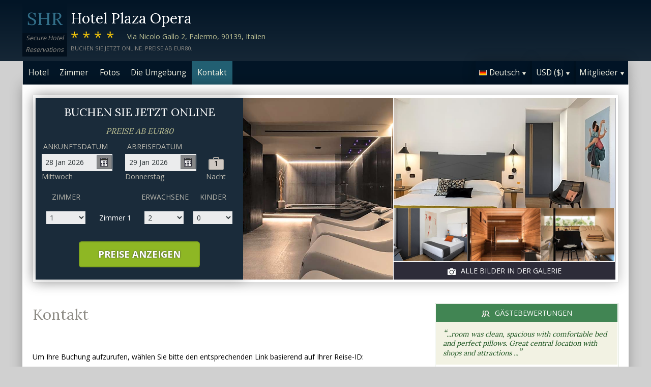

--- FILE ---
content_type: text/html;charset=UTF-8
request_url: http://www.plazaoperahotelpalermo.com/contact_de.htm
body_size: 16379
content:
<!DOCTYPE html>
<html lang="de">
    <head>
        <meta charset="UTF-8">
        <meta name="viewport" content="width=device-width, initial-scale=1, maximum-scale=1, maximum-scale=1">
        <meta name="description" content="Für Hilfe bei Ihrer Buchung bei Hotel Plaza Opera fühlen Sie sich frei, uns zu kontaktieren, indem Sie eine der folgenden Optionen verwenden. Buchen Sie sicher auf dieser Website.">
        
        <meta property="og:url" content="http://www.plazaoperahotelpalermo.com/contact_de.htm">
<meta property="og:type" content="website">
<meta property="og:title" content="Hotel Plaza Opera, Palermo, Italien. Preise ab EUR80">
<meta property="og:image" content="https://images.travel-cdn.com/image/upload/s--a-azAPpE--/c_limit,e_improve,fl_lossy.immutable_cache,h_940,q_auto:good,w_940/v1755799135/3a302b2b3f7a7939ebf1c5504587a6d5ce994034?_a=BACAEuEv&atc=bc5da95f">
<meta property="og:description" content="Hotel Plaza Opera ist ein 4-Sterne-Unterkunft g&uuml;nstige Lage in Palermo. Zimmerdienst kann f&uuml;r G&auml;ste auf Wunsch arrangiert werden. Unsere Rezeptionsmitarbeiter stehen Ihnen 24 Stunden zur Verf&uuml;gung.Ein mit modernsten Krafttraining-Ger&auml;ten ausgestatteter Fitnesscenter steht allen G&auml;sten zur Verf&uuml;gung.  M&ouml;chten Sie Essen gehen? Am Hotel-Grundst&uuml;ck finden Sie mindestens ein Restaurant.  Ein hotel eigener Jacuzzi oder Whirlpool ist f&uuml;r die Entspannung unserer G&auml;ste vorhanden. Buchen Sie sicher auf dieser Website.">
        <link rel="alternate" hreflang="en" href="http://www.plazaoperahotelpalermo.com/contact.htm">
<link rel="alternate" hreflang="fr" href="http://www.plazaoperahotelpalermo.com/contact_fr.htm">
<link rel="alternate" hreflang="de" href="http://www.plazaoperahotelpalermo.com/contact_de.htm">
<link rel="alternate" hreflang="es" href="http://www.plazaoperahotelpalermo.com/contact_es.htm">
<link rel="alternate" hreflang="nl" href="http://www.plazaoperahotelpalermo.com/contact_nl.htm">
<link rel="alternate" hreflang="it" href="http://www.plazaoperahotelpalermo.com/contact_it.htm">
<link rel="alternate" hreflang="ru" href="http://www.plazaoperahotelpalermo.com/contact_ru.htm">
<link rel="alternate" hreflang="pt" href="http://www.plazaoperahotelpalermo.com/contact_pt.htm">
<link rel="alternate" hreflang="no" href="http://www.plazaoperahotelpalermo.com/contact_no.htm">
<link rel="alternate" hreflang="sv" href="http://www.plazaoperahotelpalermo.com/contact_sv.htm">
<link rel="alternate" hreflang="fi" href="http://www.plazaoperahotelpalermo.com/contact_fi.htm">
<link rel="alternate" hreflang="da" href="http://www.plazaoperahotelpalermo.com/contact_da.htm">
<link rel="alternate" hreflang="zh" href="http://www.plazaoperahotelpalermo.com/contact_zh.htm">
<link rel="alternate" hreflang="ja" href="http://www.plazaoperahotelpalermo.com/contact_ja.htm">
<link rel="alternate" hreflang="cs" href="http://www.plazaoperahotelpalermo.com/contact_cs.htm">

        <link rel="canonical" href="http://www.plazaoperahotelpalermo.com/contact_de.htm">
        <title>Hotel Plaza Opera, Palermo, Italien. Kontakt</title>

        <meta name="theme-color" content="#ffffff">

        <link rel="apple-touch-icon" sizes="180x180" href="/apple-touch-icon.png">
        <link rel="icon" type="image/png" sizes="32x32" href="/favicon-32x32.png">
        <link rel="icon" type="image/png" sizes="16x16" href="/favicon-16x16.png">

        <!-- Google Tag Manager -->
        <script>
        var dataLayer = [];
        </script>
        <script>(function(w,d,s,l,i){w[l]=w[l]||[];w[l].push({'gtm.start':
            new Date().getTime(),event:'gtm.js'});var f=d.getElementsByTagName(s)[0],
            j=d.createElement(s),dl=l!='dataLayer'?'&l='+l:'';j.async=true;j.src=
                'https://www.googletagmanager.com/gtm.js?id='+i+dl;f.parentNode.insertBefore(j,f);
        })(window,document,'script','dataLayer','GTM-M7XFLMR');</script>
        <!-- End Google Tag Manager -->

        <script src="https://code.iconify.design/iconify-icon/1.0.2/iconify-icon.min.js"></script>

        <link href='https://fonts.googleapis.com/css?family=Open+Sans:400,700&amp;subset=latin,cyrillic' rel='stylesheet' type='text/css'>
        <link href='https://fonts.googleapis.com/css?family=Lora:400,700&mp;subset=latin,cyrillic' rel='stylesheet' type='text/css'>

        <link href="/assets/css/fontawesome/css/fontawesome.min.css" rel="stylesheet">
        <link href="/assets/css/fontawesome/css/solid.min.css" rel="stylesheet">
        <link href="/assets/css/fontawesome/css/brands.min.css" rel="stylesheet">

        <link rel="stylesheet" href="https://cdnjs.cloudflare.com/ajax/libs/font-awesome/6.0.0/css/all.min.css">
        <link rel="stylesheet" href="https://www.h-rez.com/xml/config/boxicons/css/boxicons.min.css">
        <link rel="stylesheet" href="https://cdn-uicons.flaticon.com/uicons-solid-rounded/css/uicons-solid-rounded.css">
        <link rel='stylesheet' href='https://cdn-uicons.flaticon.com/2.6.0/uicons-regular-rounded/css/uicons-regular-rounded.css'>

        <link rel="stylesheet" type="text/css" href="/assets/css/royalslider/royalslider.css">
<link rel="stylesheet" type="text/css" href="/assets/css/royalslider/default/rs-default.css">
<link rel="stylesheet" type="text/css" href="/assets/css/custom-theme/jquery-ui-1.10.4.custom.min.css">
<link rel="stylesheet" type="text/css" href="/assets/css/core-1769184638631.css">


        
    </head>
    <body>
        
        

        <!-- Google Tag Manager (noscript) -->
        <noscript><iframe src="https://www.googletagmanager.com/ns.html?id=GTM-M7XFLMR"
            height="0" width="0" style="display:none;visibility:hidden"></iframe></noscript>
        <!-- End Google Tag Manager (noscript) -->

        <header>
            <div class="inner">
                <div class="logo">
                    <div class="line-1">SHR</div>
<div class="line-2">Secure Hotel</div>
<div class="line-3">Reservations</div>
                </div>

                <div class="name-rating-container">
                    <h1 class="hotel-name">Hotel Plaza Opera</h1>
                    <span class="ratings">****</span> <div class="address-container"><span class="address">Via Nicolo Gallo 2, Palermo, 90139, Italien</span></div>
                    <div class="strap">Buchen Sie jetzt online. Preise ab EUR80.</div>
                </div>
            </div>
        </header>

        <nav>
    <div class="inner">
        <ul>
            <li class="index tab-inactive"><a href="/index_de.htm">Hotel</a></li><li class="rooms tab-inactive"><a href="/rooms_de.htm">Zimmer</a></li><li class="album view-photo-album"><span class="view-photo-album">Fotos</span></li><li class="location tab-inactive"><a href="/location_de.htm">Die Umgebung</a></li><li class="contact tab-active"><a class="nav-contact-us contact_us" href="/contact_de.htm">Kontakt</a></li>
        </ul>

        <div class="menu-container">
            <ul class="menu locale">
	<li class="active"><span class="flag flag-de" data-language="de"></span><span class="language">Deutsch</span><span class="arrow down"></span></li>
	<ul class="options">
		<li data-locale="en_US" data-language="English"><span class="flag flag-en"></span><span class="language">English</span></li>
		<li data-locale="fr_FR" data-language="Français"><span class="flag flag-fr"></span><span class="language">Français</span></li>
		<li data-locale="de_DE" data-language="Deutsch"><span class="flag flag-de"></span><span class="language">Deutsch</span></li>
		<li data-locale="es_ES" data-language="Español"><span class="flag flag-es"></span><span class="language">Español</span></li>
		<li data-locale="it_IT" data-language="Italiano"><span class="flag flag-it"></span><span class="language">Italiano</span></li>
		<li data-locale="nl_NL" data-language="Nederlands"><span class="flag flag-nl"></span><span class="language">Nederlands</span></li>
		<li data-locale="ru_RU" data-language="Pyccкий"><span class="flag flag-ru"></span><span class="language">Pyccкий</span></li>
    <li data-locale="cs_CS" data-language="Čeština"><span class="flag flag-cs"></span><span class="language">Čeština</span></li>
		<li data-locale="sv_SE" data-language="Svenska"><span class="flag flag-sv"></span><span class="language">Svenska</span></li>
		<li data-locale="pt_BR" data-language="Português"><span class="flag flag-pt"></span><span class="language">Português</span></li>
		<li data-locale="no_NO" data-language="Norsk"><span class="flag flag-no"></span><span class="language">Norsk</span></li>
		<li data-locale="fi_FI" data-language="Suomi"><span class="flag flag-fi"></span><span class="language">Suomi</span></li>
		<li data-locale="da_DK" data-language="Dansk"><span class="flag flag-da"></span><span class="language">Dansk</span></li>
    <li data-locale="zh_CN" data-language="简体中文"><span class="flag flag-zh"></span><span class="language">简体中文</span></li>
    <li data-locale="ja_JP" data-language="日本語"><span class="flag flag-ja"></span><span class="language">日本語</span></li>
	</ul>
</ul>
            <ul class="menu currency">
	<li class="active"><span class="code">USD</span> <span class="symbol">($)</span><span class="arrow down"></span></li>
  <ul class="options">
    <li data-currency="USD" data-symbol="$">USD <span>($)</span></li><li data-currency="EUR" data-symbol="€">EUR <span>(€)</span></li><li data-currency="GBP" data-symbol="£">GBP <span>(£)</span></li><li data-currency="AED" data-symbol="د.إ">AED <span>(د.إ)</span></li><li data-currency="ARS" data-symbol="$">ARS <span>($)</span></li><li data-currency="AUD" data-symbol="$">AUD <span>($)</span></li><li data-currency="BRL" data-symbol="R$">BRL <span>(R$)</span></li><li data-currency="CAD" data-symbol="$">CAD <span>($)</span></li><li data-currency="CHF" data-symbol="CHF">CHF <span>(CHF)</span></li><li data-currency="CNY" data-symbol="¥">CNY <span>(¥)</span></li><li data-currency="DKK" data-symbol="kr">DKK <span>(kr)</span></li><li data-currency="HKD" data-symbol="HK$">HKD <span>(HK$)</span></li><li data-currency="ILS" data-symbol="₪">ILS <span>(₪)</span></li><li data-currency="INR" data-symbol="₹">INR <span>(₹)</span></li><li data-currency="JPY" data-symbol="¥">JPY <span>(¥)</span></li><li data-currency="KRW" data-symbol="₩">KRW <span>(₩)</span></li><li data-currency="MXN" data-symbol="Mex$">MXN <span>(Mex$)</span></li><li data-currency="NOK" data-symbol="kr">NOK <span>(kr)</span></li><li data-currency="NZD" data-symbol="NZ$">NZD <span>(NZ$)</span></li><li data-currency="RUB" data-symbol="руб ">RUB <span>(руб )</span></li><li data-currency="SEK" data-symbol="kr">SEK <span>(kr)</span></li><li data-currency="SGD" data-symbol="$">SGD <span>($)</span></li>
	</ul>
</ul>
            <ul class="menu members">
                <li class="active"><span class="text">Mitglieder</span><span class="arrow down"></span></a></li>
                <ul class="options">
                    <li class="action" data-source="nav_members_login" data-action="login">Einloggen</li>
                </ul>
            </ul>
        </div>
    </div>
</nav>

        <main>
            <script type="text/javascript">
var com = com || {};
com.shr = com.shr || {};

com.shr.settings = {"language":"de","locale":"de_DE","hotel_id":"8019117","gar_hotel_id":"c00670f8-a6e6-5309-89f0-c41b72e6209e","hotel_name":"Hotel Plaza Opera","search_params":{"check_in":"20260128","check_out":"20260129","room_group":[{"adults":"2","children":false}]},"i18n":{"i18n_NIGHTS":"N\u00e4chte","i18n_NIGHT":"Nacht","i18n_ADULTS":"Erwachsene","i18n_CHILDREN":"Kinder","i18n_MONDAY":"Montag","i18n_TUESDAY":"Dienstag","i18n_WEDNESDAY":"Mittwoch","i18n_THURSDAY":"Donnerstag","i18n_FRIDAY":"Freitag","i18n_SATURDAY":"Freitag","i18n_SUNDAY":"Sonntag","i18n_PLEASE_PROVIDE_AGES":"Bitte geben Sie das Alter der Kinder pro Zimmer an. Ben\u00f6tigt wird das Kindesalter am Zeitpunkt des Reiseantritts.","i18n_PLEASE_WAIT":"Bitte Wartezeit...","i18n_PLEASE_PROVIDE_CHECK_IN_DATE":"Bitte geben Sie ein Anreisedatum ein","i18n_PLEASE_PROVIDE_NAME":"==Please provide your name==","i18n_PLEASE_PROVIDE_PHONE":"Bitte geben Sie eine g\u00fcltige Telefonnummer.","i18n_PLEASE_PROVIDE_YOUR_EMAIL":"Bitte geben Sie Ihre E-Mail-Adresse ein","i18n_PLEASE_PROVIDE_YOUR_COUNTRY":"Bitte w\u00e4hlen Sie Ihr Heimatland","i18n_THANK_YOU_SHORT":"Thank you for your information!","i18n_YOUR_MESSAGE_HAS":"Ihre Nachricht wurde erfolgreich verschickt","i18n_MEMBERS":"Mitglieder","i18n_FIRST_NAME":"Vorname","i18n_LAST_NAME":"Nachname","i18n_LOGIN":"Einloggen","i18n_LOGOUT":"Ausloggen","i18n_REGISTER":"Registrieren","i18n_EMAIL_ADDRESS":"E-Mail-Adresse","i18n_PASSWORD":"Passwort","i18n_TO_CONTINUE_PLEASE_CHECK":"Bitte pr\u00fcfen Sie folgende Angaben, um fortzufahren","i18n_DATA_MISSING":"Daten fehlen","i18n_PLEASE_FILL":"Bitte f\u00fcllen Sie das Formular aus","i18n_ALREADY_REGISTERED":"Bereits registriert","i18n_PLEASE_CHECK_DETAILS":"Bitte \u00fcberpr\u00fcfe deine Informationen. Habe passwort vergessen?","i18n_RESET_PASSWORD":"Setze dein Passwort zur\u00fcck","i18n_YOUR_PASSWORD_HAS_BEEN_RESET":"Dein Passwort wurde zur\u00fcckgesetzt","i18n_PLEASE_VERIFY_YOUR_ACCOUNT":"Bitte best\u00e4tigen Sie Ihr Konto, indem Sie auf den Link in Ihrer Best\u00e4tigungs-E-Mail klicken","i18n_LOST_PASSWORD":"Passwort vergessen?","i18n_TO_COMPLETE_RESET_PROCESS":"Um den Vorgang zum Zur\u00fccksetzen des Passworts abzuschlie\u00dfen, checken Sie Ihren Posteingang auf eine von uns gesendete E-Mail. Es enth\u00e4lt einen Link, auf den Sie klicken m\u00fcssen, um Ihr Kennwort zur\u00fcckzusetzen.","i18n_PLEASE_REGISTER_SAVING":"Bitte registrieren Sie sich, um Zugang zu Sonderpreisen zu erhalten und sparen Sie bis zu ==PC_SAVING==% bei dieser Buchung","i18n_PLEASE_REGISTER":"Bitte registrieren Sie sich, um Zugang zu Sonderpreisen zu erhalten","i18n_PLEASE_PROVIDE_ACTION":"Bitte f\u00fcllen Sie alle Pflichtfelder (*) aus.","i18n_PLEASE_ENTER_YOUR_ITINERARY":"==Please enter your itinerary number and email address, or your last name and credit card number==","i18n_THANKS":"Danke!","i18n_SUBMIT":"Absenden","i18n_PLEASE_PROVIDE_EMAIL":"Geben Sie bitte die Emailadresse des Freundes"},"city":"Palermo","link_prefix":null,"location":{"latitude":38.12604967,"longitude":13.35656404},"openweathermap":{"api_key":"3966a54a827a238db23122c888e741bd","units":"F"},"geoip":{"country_name":"United States","city":"Columbus","country_code":"US","continent_code":"NA","latitude":39.9625,"longitude":-83.0061},"eu_visitor":false,"redirect_index_search":false,"nt_hotel_id":"lp3b48e","currency_code":"USD"}
</script>

<script>
  dataLayer.push({"page":"\/contact.htm"});
</script>

<div class="content">
  <div class="hero-container" >
  <div class="hero-montage">
  <img src="https://images.getaroom-cdn.com/image/upload/s--a-azAPpE--/c_limit,e_improve,fl_lossy.immutable_cache,h_940,q_auto:good,w_940/v1755799135/3a302b2b3f7a7939ebf1c5504587a6d5ce994034?_a=BACAEuEv&atc=bc5da95f" class="no-show">
	<div class="image main image-1" data-image="https://images.getaroom-cdn.com/image/upload/s--a-azAPpE--/c_limit,e_improve,fl_lossy.immutable_cache,h_940,q_auto:good,w_940/v1755799135/3a302b2b3f7a7939ebf1c5504587a6d5ce994034?_a=BACAEuEv&atc=bc5da95f"></div>

	<div class="minor">
		<div class="image medium image-2" data-image="https://images.getaroom-cdn.com/image/upload/s--FeK8LHx5--/c_limit,e_improve,fl_lossy.immutable_cache,h_940,q_auto:good,w_940/v1749794022/baea5a0a18e7ce90db2558bd23653b583b235353?_a=BACAEuEv&atc=bc5da95f"></div>
		<div>
			<div class="image small image-3" style="background-image: url(https://images.getaroom-cdn.com/image/upload/s--EkmAsnQ6--/c_limit,e_improve,fl_lossy.immutable_cache,h_940,q_auto:good,w_940/v1749794019/5a32fca0e0e96d2f5cb0f09f294c0d07ab8aa0d0?_a=BACAEuEv&atc=bc5da95f)"></div>
			<div class="image small image-4" style="background-image: url(https://images.getaroom-cdn.com/image/upload/s--CoVyfR8C--/c_limit,e_improve,fl_lossy.immutable_cache,h_940,q_auto:good,w_940/v1755799135/d09dd99768061b5367142d975a9abb51dd979faa?_a=BACAEuEv&atc=bc5da95f)"></div>
			<div class="image small image-5" style="background-image: url(https://images.getaroom-cdn.com/image/upload/s--blB73UO1--/c_limit,e_improve,fl_lossy.immutable_cache,h_940,q_auto:good,w_940/v1755799135/adce0e16654a6e159367823177b919a8b3a0822f?_a=BACAEuEv&atc=bc5da95f)"></div>
		</div>
		<div class="view-photo-album"><span class="icon"></span>Alle Bilder in der Galerie</div>
	</div>
</div>
  <div class="search-form">
  <h2 class="header non_en">Buchen Sie jetzt online<br><span class="non_en_rate">Preise ab <span class="rate">EUR80</span></span></h2>

	<div class="stay-dates">
		<!-- Check in date -->
		<div class="date check-in">
			<label for="check-in" class="de">Ankunftsdatum</label>
			<div class="container">
				<input id="check-in" readonly="true" type="text" placeholder="MM/DD/YYYY"><span class="icon"></span>
			</div>
			<div class="weekday"></div>
		</div>

		<!-- Check out date -->
		<div class="date check-out">
			<label for="check-out" class="de">Abreisedatum</label>
			<div class="container">
				<input id="check-out" readonly="true" type="text" placeholder="MM/DD/YYYY"><span class="icon"></span>
			</div>
			<div class="weekday"></div>
		</div>

		<!-- Nights -->
		<div class="nights">
		<div class="night-count"></div>
    <span class="nights-word">Nächte</span>
		</div>
	</div>

  <!-- Rooms and guests summary -->
  <div class="rooms-and-guests-summary">
    1 Zimmer Mit 2 Erwachsene    <span class="change-link">Suche ändern</span>
  </div>
	<!-- Rooms and guests -->
	<div class="rooms-and-guests">
		<div class="row labels">
			<div class="cell"><label for="rooms">Zimmer</label>
			</div><div class="cell">

			</div><div class="cell">
				<label for="room-==ROOM_NUMBER==-adults">Erwachsene</label>
			</div><div class="cell">
				<label for="room-==ROOM_NUMBER==-children">Kinder</label>
			</div>
		</div>
	</div>

	<div class="button-container">
		<span class="button check-rates">Preise anzeigen</span>
	</div>
</div>

<!-- Room templates -->
<div class="template row room-1">
	<div class="cell">

		<select id="rooms" class="rooms">
			<option>1</option>
			<option>2</option>
			<option>3</option>
			<option>4</option>
			<option>5</option>
			<option>6</option>
			<option>7</option>
			<option>8</option>
			<option value="9">9+</option>
		</select>

	</div><div class="cell">
		Zimmer <span class="room-number"></span>
	</div><div class="cell">

		<select class="adults">
			<option>1</option>
			<option selected>2</option>
			<option>3</option>
			<option>4</option>
		</select>
	</div><div class="cell">

		<select class="children">
			<option>0</option>
			<option>1</option>
			<option>2</option>
			<option>3</option>
		</select>
	</div>

	<div class="row child-ages">
		<div class="cell span-2">
			<label>Alter beim Check-in</label>
		</div><div class="cell span-2">

				<select class="child-age" data-child="1">
					<option>-?-</option>
					<option value="0">&lt;1</option>
					<option>1</option>
					<option>2</option>
					<option>3</option>
					<option>4</option>
					<option>5</option>
					<option>6</option>
					<option>7</option>
					<option>8</option>
					<option>9</option>
					<option>10</option>
					<option>11</option>
					<option>12</option>
					<option>13</option>
					<option>14</option>
					<option>15</option>
					<option>16</option>
					<option>17</option>
				</select>

				<select class="child-age" data-child="2">
					<option>-?-</option>
					<option value="0">&lt;1</option>
					<option>1</option>
					<option>2</option>
					<option>3</option>
					<option>4</option>
					<option>5</option>
					<option>6</option>
					<option>7</option>
					<option>8</option>
					<option>9</option>
					<option>10</option>
					<option>11</option>
					<option>12</option>
					<option>13</option>
					<option>14</option>
					<option>15</option>
					<option>16</option>
					<option>17</option>
				</select>

				<select class="child-age" data-child="3">
					<option>-?-</option>
					<option value="0">&lt;1</option>
					<option>1</option>
					<option>2</option>
					<option>3</option>
					<option>4</option>
					<option>5</option>
					<option>6</option>
					<option>7</option>
					<option>8</option>
					<option>9</option>
					<option>10</option>
					<option>11</option>
					<option>12</option>
					<option>13</option>
					<option>14</option>
					<option>15</option>
					<option>16</option>
					<option>17</option>
				</select>

		</div>
	</div>
</div>

<div class="template row room">
	<div class="cell">

	</div><div class="cell">
		Zimmer <span class="room-number"></span>
	</div><div class="cell">

		<select class="adults">
			<option>1</option>
			<option selected>2</option>
			<option>3</option>
			<option>4</option>
		</select>
	</div><div class="cell">

		<select class="children">
			<option>0</option>
			<option>1</option>
			<option>2</option>
			<option>3</option>
		</select>
	</div>

	<div class="row child-ages">
		<div class="cell span-2">
			<label>Alter beim Check-in</label>
		</div><div class="cell span-2">

				<select class="child-age" data-child="1">
					<option>-?-</option>
					<option value="0">&lt;1</option>
					<option>1</option>
					<option>2</option>
					<option>3</option>
					<option>4</option>
					<option>5</option>
					<option>6</option>
					<option>7</option>
					<option>8</option>
					<option>9</option>
					<option>10</option>
					<option>11</option>
					<option>12</option>
					<option>13</option>
					<option>14</option>
					<option>15</option>
					<option>16</option>
					<option>17</option>
				</select>

				<select class="child-age" data-child="2">
					<option>-?-</option>
					<option value="0">&lt;1</option>
					<option>1</option>
					<option>2</option>
					<option>3</option>
					<option>4</option>
					<option>5</option>
					<option>6</option>
					<option>7</option>
					<option>8</option>
					<option>9</option>
					<option>10</option>
					<option>11</option>
					<option>12</option>
					<option>13</option>
					<option>14</option>
					<option>15</option>
					<option>16</option>
					<option>17</option>
				</select>

				<select class="child-age" data-child="3">
					<option>-?-</option>
					<option value="0">&lt;1</option>
					<option>1</option>
					<option>2</option>
					<option>3</option>
					<option>4</option>
					<option>5</option>
					<option>6</option>
					<option>7</option>
					<option>8</option>
					<option>9</option>
					<option>10</option>
					<option>11</option>
					<option>12</option>
					<option>13</option>
					<option>14</option>
					<option>15</option>
					<option>16</option>
					<option>17</option>
				</select>

		</div>
	</div>
</div>
  
</div>

  <div class="breadcrumbs-and-social">
    <span class="breadcrumbs">&nbsp;</span>
    <div class="social"></div>
  </div>

  <div class="col content">
    <section>

      <div class="contact-us">
        <h2 class="heading">Kontakt</h2>
        <div class="booking-lookup">

    <div>Um Ihre Buchung aufzurufen, wählen Sie bitte den entsprechenden Link basierend auf Ihrer Reise-ID:<br><br> Wenn Ihre Reise-ID mit dem Buchstaben „R“ beginnt, klicken Sie hier:<br><span style='font-size: 20px; margin-right: 5px;'>&#127760;</span><a href="https://www.travelweb.com/trips/gar/lookup" target="_blank">https://www.travelweb.com/trips/gar/lookup</a></div>

    <div style="margin: 20px 0; border-top: solid 1px orange"></div>

    <div>Wenn Ihre Buchungsnummer mit der Ziffer "1" beginnt und aus 8 Ziffern besteht, klicken Sie hier.:<br><span style='font-size: 20px; margin-right: 5px;'>&#127760;</span><a href="https://viprates.hotel-rez.com/manage-bookings" target="_blank">https://viprates.hotel-rez.com/manage-bookings</a></div>

    <div><span style="text-transform: lowercase; margin: 15px 0;">ODER</span></div>

    <div><span style='font-size: 20px; margin-right: 5px;'>&#127760;</span><a href="https://book.hotel-rez.com/manage-bookings" target="_blank">https://book.hotel-rez.com/manage-bookings</a></div>

    <div style="margin: 20px 0; border-top: solid 1px orange"></div>

    <div>Wenn Ihre Bestätigungsnummer nicht mit „R“ beginnt oder mehr als 8 Ziffern enthält, klicken Sie hier:<br><span style='font-size: 20px; margin-right: 5px;'>&#127760;</span><a href="https://www.travelweb.com/trips/ppn/2050/lookup" target="_blank">https://www.travelweb.com/trips/ppn/2050/lookup</a></div>

    <div style="margin: 20px 0; border-top: solid 1px orange"></div>
</div>

        <div class="group-booking">
          <span style='font-size: 20px; margin-right: 5px;'>&#128106;</span><a class="group-booking-modal-trigger" style="font-weight: bold;" href="#">Gruppenbuchungen >></a>
        </div>

        <div style="margin: 20px 0; border-top: solid 1px orange"></div>

        <a class="bug-form-link" href="#"><span class="icon warning"></span>Einen Fehler melden</a>
        <div class="bug-form-message">Bitte füllen Sie das Formular aus, um uns jegliche Fehler mitzuteilen, die Ihnen auf dieser Website aufgefallen bzw. auf die Sie gestoßen sind.</div>

        

      </div>

    </section>
  </div>

  <div class="col side">
    <div class="container">
      
      <section class="reviews-and-ratings">
  <div class="heading"><span class="icon"></span>Gästebewertungen</div>
  <div class="top-review">
  <div class="review"><span class="quote">“</span>...room was clean, spacious with comfortable bed and perfect pillows. Great central location with shops and attractions ...<span class="quote">”</span></div>
  
</div>
  
  <div class="guest-rating">
  <meta content="Hotel Plaza Opera"></meta>
  <meta content="9.5"></meta>
  <meta content="2"></meta>
  <meta content="10"></meta>
  <meta content="9"></meta>

  <div>Gesamtnote: <span class="score">9.5</span></div>
  <div>(von 10) basierend auf 2 Stimmen</div>

  <div class="write-review"><span class="icon"></span>Klicken Sie hier, geben Sie Ihre Meinung</div>

</div>
</section>
    </div>
  </div>
</div>

            <div id="cookie-control-trigger" class="hidden">Cookies</div>
            <div id="cookie-control" class="hidden">
                <span class="close">X</span>
                <section>
                    <h1>This site uses cookies.</h1>
                    <p>Some of these cookies are essential, while others help us to improve your experience by providing insights into how the site is being used.  For more detailed information on the cookies we use, please check our <a href="==PPLink==" target=_blank>Privacy Policy</a>.</p>
                </section>

                <section>
                    <h2>Essential Cookies</h2>
                    <p>Essential cookies enable core functionality. The website cannot function properly without these cookies, and can only be disabled by changing your browser preferences.</p>
                </section>

                <section>
                    <h2>Analytical Cookies</h2>
                    <p>Analytical cookies help us to improve our website by collecting and reporting information on its usage.</p>
                    <div class="switch"><span>Accept</span> <input type="checkbox" name="analytical"></div>
                </section>

                <section>
                    <h2>Social Sharing Cookies</h2>
                    <p>We use some social sharing plugins, to allow you to share certain pages of our website on social media. These plugins place cookies so that you can correctly view how many times a page has been shared.</p>
                    <div class="switch"><span>Accept</span> <input type="checkbox" name="social"></div>
                </section>

                <div class="button-container">
                    <span class="button done">==Done==</span>
                </div>
            </div>

            <div id="cookie-control-master" class="hidden">
                <section>
                    <h1>Your choice regarding cookies on this site</h1>
                    <p>We use cookies to optimise site functionality and give you the best possible experience</p>
                </section>
                <section class="buttons">
                    <span class="button accept">Accept</span><a href="" class="prefs">Cookie preferences</a>
                </section>
            </div>

        </main>

        <footer>
            <div class="nearby-hotel-links"><a href="http://mercure-palermo-centro.h-rez.com/index_de.htm" target="_blank">Mercure Palermo Centro</a><a href="http://albergo-mediterraneo.h-rez.com/index_de.htm" target="_blank">Hotel Mediterraneo</a><a href="http://www.europahotelpalermo.com/index_de.htm" target="_blank">Hotel Europa</a><a href="http://principe-di-villafranca-palermo.h-rez.com/index_de.htm" target="_blank">Hotel Principe Di Villafranca</a><br><a href="http://www.h-rez.com/sitemap_it.html#Palermo" target="_blank">Weitere Hotels in Palermo</a></div>
            <div class="nav-and-flag">
                <ul class="main-links">
    <li><a class="group-booking-modal-trigger" href="#">Gruppenbuchungen</a></li>
    <li><a class="privacy-modal-trigger" href="#">Datenschutz</a></li>
    <li><a class="cookie-modal-trigger" href="#">Cookie Policy</a></li>
    <li><a class="cookie-control-trigger" href="#">Cookie-Einstellungen</a></li>
</ul>
                <ul class="lang-nav">
    <li><a href="/contact.htm"><span class="flag flag-en"></span></a></li>
    <li><a href="/contact_fr.htm"><span class="flag flag-fr"></span></a></li>
    <li><a href="/contact_de.htm"><span class="flag flag-de"></span></a></li>
    <li><a href="/contact_es.htm"><span class="flag flag-es"></span></a></li>
    <li><a href="/contact_nl.htm"><span class="flag flag-nl"></span></a></li>
    <li><a href="/contact_it.htm"><span class="flag flag-it"></span></a></li>
    <li><a href="/contact_ru.htm"><span class="flag flag-ru"></span></a></li>
    <li><a href="/contact_cs.htm"><span class="flag flag-cs"></span></a></li>
    <li><a href="/contact_pt.htm"><span class="flag flag-pt"></span></a></li>
    <li><a href="/contact_no.htm"><span class="flag flag-no"></span></a></li>
    <li><a href="/contact_sv.htm"><span class="flag flag-sv"></span></a></li>
    <li><a href="/contact_fi.htm"><span class="flag flag-fi"></span></a></li>
    <li><a href="/contact_da.htm"><span class="flag flag-da"></span></a></li>
    <li><a href="/contact_zh.htm"><span class="flag flag-zh"></span></a></li>
    <li><a href="/contact_ja.htm"><span class="flag flag-ja"></span></a></li>
</ul>
            </div>
            <div class="copyright">
                &copy; 2026 <a href="http://www.securehotelsreservations.com" target="_blank"></a> Alle Rechte vorbehalten
            </div>
        </footer>

        <a href="/coolstuff.html" rel="nofollow" style="display: none" aria-hidden="true">Cool stuff</a>

        <!-- Photo album modal -->
<div class="modal photo-album">
  <div class="container">
    <div class="royalSlider rsDefault">
      <img class="rsImg" data-src="https://images.getaroom-cdn.com/image/upload/s--a-azAPpE--/c_limit,e_improve,fl_lossy.immutable_cache,h_940,q_auto:good,w_940/v1755799135/3a302b2b3f7a7939ebf1c5504587a6d5ce994034?_a=BACAEuEv&atc=bc5da95f" data-rsTmb="https://images.getaroom-cdn.com/image/upload/s--a-azAPpE--/c_limit,e_improve,fl_lossy.immutable_cache,h_940,q_auto:good,w_940/v1755799135/3a302b2b3f7a7939ebf1c5504587a6d5ce994034?_a=BACAEuEv&atc=bc5da95f" alt=""><img class="rsImg" data-src="https://images.getaroom-cdn.com/image/upload/s--FeK8LHx5--/c_limit,e_improve,fl_lossy.immutable_cache,h_940,q_auto:good,w_940/v1749794022/baea5a0a18e7ce90db2558bd23653b583b235353?_a=BACAEuEv&atc=bc5da95f" data-rsTmb="https://images.getaroom-cdn.com/image/upload/s--FeK8LHx5--/c_limit,e_improve,fl_lossy.immutable_cache,h_940,q_auto:good,w_940/v1749794022/baea5a0a18e7ce90db2558bd23653b583b235353?_a=BACAEuEv&atc=bc5da95f" alt=""><img class="rsImg" data-src="https://images.getaroom-cdn.com/image/upload/s--EkmAsnQ6--/c_limit,e_improve,fl_lossy.immutable_cache,h_940,q_auto:good,w_940/v1749794019/5a32fca0e0e96d2f5cb0f09f294c0d07ab8aa0d0?_a=BACAEuEv&atc=bc5da95f" data-rsTmb="https://images.getaroom-cdn.com/image/upload/s--EkmAsnQ6--/c_limit,e_improve,fl_lossy.immutable_cache,h_940,q_auto:good,w_940/v1749794019/5a32fca0e0e96d2f5cb0f09f294c0d07ab8aa0d0?_a=BACAEuEv&atc=bc5da95f" alt=""><img class="rsImg" data-src="https://images.getaroom-cdn.com/image/upload/s--CoVyfR8C--/c_limit,e_improve,fl_lossy.immutable_cache,h_940,q_auto:good,w_940/v1755799135/d09dd99768061b5367142d975a9abb51dd979faa?_a=BACAEuEv&atc=bc5da95f" data-rsTmb="https://images.getaroom-cdn.com/image/upload/s--CoVyfR8C--/c_limit,e_improve,fl_lossy.immutable_cache,h_940,q_auto:good,w_940/v1755799135/d09dd99768061b5367142d975a9abb51dd979faa?_a=BACAEuEv&atc=bc5da95f" alt=""><img class="rsImg" data-src="https://images.getaroom-cdn.com/image/upload/s--blB73UO1--/c_limit,e_improve,fl_lossy.immutable_cache,h_940,q_auto:good,w_940/v1755799135/adce0e16654a6e159367823177b919a8b3a0822f?_a=BACAEuEv&atc=bc5da95f" data-rsTmb="https://images.getaroom-cdn.com/image/upload/s--blB73UO1--/c_limit,e_improve,fl_lossy.immutable_cache,h_940,q_auto:good,w_940/v1755799135/adce0e16654a6e159367823177b919a8b3a0822f?_a=BACAEuEv&atc=bc5da95f" alt=""><img class="rsImg" data-src="https://images.getaroom-cdn.com/image/upload/s--2z81bL36--/c_limit,e_improve,fl_lossy.immutable_cache,h_940,q_auto:good,w_940/v1755799135/8fc6f86c88034779a3b4f27d56ee4278be7e6fcf?_a=BACAEuEv&atc=bc5da95f" data-rsTmb="https://images.getaroom-cdn.com/image/upload/s--2z81bL36--/c_limit,e_improve,fl_lossy.immutable_cache,h_940,q_auto:good,w_940/v1755799135/8fc6f86c88034779a3b4f27d56ee4278be7e6fcf?_a=BACAEuEv&atc=bc5da95f" alt=""><img class="rsImg" data-src="https://images.getaroom-cdn.com/image/upload/s--YqmJzMIp--/c_limit,e_improve,fl_lossy.immutable_cache,h_940,q_auto:good,w_940/v1749794027/9a7c59f920d7f513901b48884c804eaf48ecf95f?_a=BACAEuEv&atc=bc5da95f" data-rsTmb="https://images.getaroom-cdn.com/image/upload/s--YqmJzMIp--/c_limit,e_improve,fl_lossy.immutable_cache,h_940,q_auto:good,w_940/v1749794027/9a7c59f920d7f513901b48884c804eaf48ecf95f?_a=BACAEuEv&atc=bc5da95f" alt=""><img class="rsImg" data-src="https://images.getaroom-cdn.com/image/upload/s--z537zi5o--/c_limit,e_improve,fl_lossy.immutable_cache,h_940,q_auto:good,w_940/v1749794030/70591327b6c57cea2c21b571a1dbdb4877b92ecc?_a=BACAEuEv&atc=bc5da95f" data-rsTmb="https://images.getaroom-cdn.com/image/upload/s--z537zi5o--/c_limit,e_improve,fl_lossy.immutable_cache,h_940,q_auto:good,w_940/v1749794030/70591327b6c57cea2c21b571a1dbdb4877b92ecc?_a=BACAEuEv&atc=bc5da95f" alt=""><img class="rsImg" data-src="https://images.getaroom-cdn.com/image/upload/s--KgODyAH9--/c_limit,e_improve,fl_lossy.immutable_cache,h_940,q_auto:good,w_940/v1755799135/c20135e540995035ca439a36ea7d006645023f2a?_a=BACAEuEv&atc=bc5da95f" data-rsTmb="https://images.getaroom-cdn.com/image/upload/s--KgODyAH9--/c_limit,e_improve,fl_lossy.immutable_cache,h_940,q_auto:good,w_940/v1755799135/c20135e540995035ca439a36ea7d006645023f2a?_a=BACAEuEv&atc=bc5da95f" alt=""><img class="rsImg" data-src="https://images.getaroom-cdn.com/image/upload/s--3Icuki5J--/c_limit,e_improve,fl_lossy.immutable_cache,h_940,q_auto:good,w_940/v1749794027/92e225700d07a60a9a1ee8e75f0f22f95f54aac2?_a=BACAEuEv&atc=bc5da95f" data-rsTmb="https://images.getaroom-cdn.com/image/upload/s--3Icuki5J--/c_limit,e_improve,fl_lossy.immutable_cache,h_940,q_auto:good,w_940/v1749794027/92e225700d07a60a9a1ee8e75f0f22f95f54aac2?_a=BACAEuEv&atc=bc5da95f" alt=""><img class="rsImg" data-src="https://images.getaroom-cdn.com/image/upload/s--JvkxCcMq--/c_limit,e_improve,fl_lossy.immutable_cache,h_940,q_auto:good,w_940/v1749794025/f43f92346d7c8af336075f029e3e3b0428ca7136?_a=BACAEuEv&atc=bc5da95f" data-rsTmb="https://images.getaroom-cdn.com/image/upload/s--JvkxCcMq--/c_limit,e_improve,fl_lossy.immutable_cache,h_940,q_auto:good,w_940/v1749794025/f43f92346d7c8af336075f029e3e3b0428ca7136?_a=BACAEuEv&atc=bc5da95f" alt=""><img class="rsImg" data-src="https://images.getaroom-cdn.com/image/upload/s--tZ_KSVCB--/c_limit,e_improve,fl_lossy.immutable_cache,h_940,q_auto:good,w_940/v1755799135/5b893496aae210a1059078b6a4d57ff0396ed446?_a=BACAEuEv&atc=bc5da95f" data-rsTmb="https://images.getaroom-cdn.com/image/upload/s--tZ_KSVCB--/c_limit,e_improve,fl_lossy.immutable_cache,h_940,q_auto:good,w_940/v1755799135/5b893496aae210a1059078b6a4d57ff0396ed446?_a=BACAEuEv&atc=bc5da95f" alt=""><img class="rsImg" data-src="https://images.getaroom-cdn.com/image/upload/s--r1Xi3EHL--/c_limit,e_improve,fl_lossy.immutable_cache,h_940,q_auto:good,w_940/v1749794030/2684be6d3ded411526b86d58b4b162536c004c21?_a=BACAEuEv&atc=bc5da95f" data-rsTmb="https://images.getaroom-cdn.com/image/upload/s--r1Xi3EHL--/c_limit,e_improve,fl_lossy.immutable_cache,h_940,q_auto:good,w_940/v1749794030/2684be6d3ded411526b86d58b4b162536c004c21?_a=BACAEuEv&atc=bc5da95f" alt=""><img class="rsImg" data-src="https://images.getaroom-cdn.com/image/upload/s--uDuidslQ--/c_limit,e_improve,fl_lossy.immutable_cache,h_940,q_auto:good,w_940/v1749794033/3904339cea69e441f3f7fc092a55ddb41a475ea7?_a=BACAEuEv&atc=bc5da95f" data-rsTmb="https://images.getaroom-cdn.com/image/upload/s--uDuidslQ--/c_limit,e_improve,fl_lossy.immutable_cache,h_940,q_auto:good,w_940/v1749794033/3904339cea69e441f3f7fc092a55ddb41a475ea7?_a=BACAEuEv&atc=bc5da95f" alt=""><img class="rsImg" data-src="https://images.getaroom-cdn.com/image/upload/s--gW6ZNE91--/c_limit,e_improve,fl_lossy.immutable_cache,h_940,q_auto:good,w_940/v1749794025/1e84346a5a92c4e228bd4a6c72cbcd55c15d637f?_a=BACAEuEv&atc=bc5da95f" data-rsTmb="https://images.getaroom-cdn.com/image/upload/s--gW6ZNE91--/c_limit,e_improve,fl_lossy.immutable_cache,h_940,q_auto:good,w_940/v1749794025/1e84346a5a92c4e228bd4a6c72cbcd55c15d637f?_a=BACAEuEv&atc=bc5da95f" alt=""><img class="rsImg" data-src="https://images.getaroom-cdn.com/image/upload/s--pSk6na1Q--/c_limit,e_improve,fl_lossy.immutable_cache,h_940,q_auto:good,w_940/v1755799135/a26b919c8cc6cdbfe022227b4d7f852784b627e2?_a=BACAEuEv&atc=bc5da95f" data-rsTmb="https://images.getaroom-cdn.com/image/upload/s--pSk6na1Q--/c_limit,e_improve,fl_lossy.immutable_cache,h_940,q_auto:good,w_940/v1755799135/a26b919c8cc6cdbfe022227b4d7f852784b627e2?_a=BACAEuEv&atc=bc5da95f" alt=""><img class="rsImg" data-src="https://images.getaroom-cdn.com/image/upload/s--NlcPsd6c--/c_limit,e_improve,fl_lossy.immutable_cache,h_940,q_auto:good,w_940/v1749794033/bd921761211fed22353ac94c3ebd5aaa8c056e58?_a=BACAEuEv&atc=bc5da95f" data-rsTmb="https://images.getaroom-cdn.com/image/upload/s--NlcPsd6c--/c_limit,e_improve,fl_lossy.immutable_cache,h_940,q_auto:good,w_940/v1749794033/bd921761211fed22353ac94c3ebd5aaa8c056e58?_a=BACAEuEv&atc=bc5da95f" alt=""><img class="rsImg" data-src="https://images.getaroom-cdn.com/image/upload/s--gE2l4f0w--/c_limit,e_improve,fl_lossy.immutable_cache,h_940,q_auto:good,w_940/v1755799136/c8c6decd3a1144756b713d4ac779734b478c1dfa?_a=BACAEuEv&atc=bc5da95f" data-rsTmb="https://images.getaroom-cdn.com/image/upload/s--gE2l4f0w--/c_limit,e_improve,fl_lossy.immutable_cache,h_940,q_auto:good,w_940/v1755799136/c8c6decd3a1144756b713d4ac779734b478c1dfa?_a=BACAEuEv&atc=bc5da95f" alt=""><img class="rsImg" data-src="https://images.getaroom-cdn.com/image/upload/s--_VibwXFI--/c_limit,e_improve,fl_lossy.immutable_cache,h_940,q_auto:good,w_940/v1749794030/0aaf37bfd6db5e73051aeddc776a9b67c88ca035?_a=BACAEuEv&atc=bc5da95f" data-rsTmb="https://images.getaroom-cdn.com/image/upload/s--_VibwXFI--/c_limit,e_improve,fl_lossy.immutable_cache,h_940,q_auto:good,w_940/v1749794030/0aaf37bfd6db5e73051aeddc776a9b67c88ca035?_a=BACAEuEv&atc=bc5da95f" alt=""><img class="rsImg" data-src="https://images.getaroom-cdn.com/image/upload/s--U9ijrcSu--/c_limit,e_improve,fl_lossy.immutable_cache,h_940,q_auto:good,w_940/v1749794030/514b770eb3ce65e6915fbe1862f48e2cfc996590?_a=BACAEuEv&atc=bc5da95f" data-rsTmb="https://images.getaroom-cdn.com/image/upload/s--U9ijrcSu--/c_limit,e_improve,fl_lossy.immutable_cache,h_940,q_auto:good,w_940/v1749794030/514b770eb3ce65e6915fbe1862f48e2cfc996590?_a=BACAEuEv&atc=bc5da95f" alt=""><img class="rsImg" data-src="https://images.getaroom-cdn.com/image/upload/s--G4y7rnhn--/c_limit,e_improve,fl_lossy.immutable_cache,h_940,q_auto:good,w_940/v1749794025/b3010caeb244be3a293f2022572200902927105d?_a=BACAEuEv&atc=bc5da95f" data-rsTmb="https://images.getaroom-cdn.com/image/upload/s--G4y7rnhn--/c_limit,e_improve,fl_lossy.immutable_cache,h_940,q_auto:good,w_940/v1749794025/b3010caeb244be3a293f2022572200902927105d?_a=BACAEuEv&atc=bc5da95f" alt=""><img class="rsImg" data-src="https://images.getaroom-cdn.com/image/upload/s--Ts7GXMue--/c_limit,e_improve,fl_lossy.immutable_cache,h_940,q_auto:good,w_940/v1749794030/8d263f16985eba09223e97501cc9db96eaaa6822?_a=BACAEuEv&atc=bc5da95f" data-rsTmb="https://images.getaroom-cdn.com/image/upload/s--Ts7GXMue--/c_limit,e_improve,fl_lossy.immutable_cache,h_940,q_auto:good,w_940/v1749794030/8d263f16985eba09223e97501cc9db96eaaa6822?_a=BACAEuEv&atc=bc5da95f" alt=""><img class="rsImg" data-src="https://images.getaroom-cdn.com/image/upload/s--mMQh9J5e--/c_limit,e_improve,fl_lossy.immutable_cache,h_940,q_auto:good,w_940/v1749794033/c36189d3b9fa883f65c68ab004e14f82bf816ad1?_a=BACAEuEv&atc=bc5da95f" data-rsTmb="https://images.getaroom-cdn.com/image/upload/s--mMQh9J5e--/c_limit,e_improve,fl_lossy.immutable_cache,h_940,q_auto:good,w_940/v1749794033/c36189d3b9fa883f65c68ab004e14f82bf816ad1?_a=BACAEuEv&atc=bc5da95f" alt=""><img class="rsImg" data-src="https://images.getaroom-cdn.com/image/upload/s--v4jsaNl0--/c_limit,e_improve,fl_lossy.immutable_cache,h_940,q_auto:good,w_940/v1749794019/b0ad68d99d8816dca272687165006d742776e4f9?_a=BACAEuEv&atc=bc5da95f" data-rsTmb="https://images.getaroom-cdn.com/image/upload/s--v4jsaNl0--/c_limit,e_improve,fl_lossy.immutable_cache,h_940,q_auto:good,w_940/v1749794019/b0ad68d99d8816dca272687165006d742776e4f9?_a=BACAEuEv&atc=bc5da95f" alt=""><img class="rsImg" data-src="https://images.getaroom-cdn.com/image/upload/s--tUHVutEk--/c_limit,e_improve,fl_lossy.immutable_cache,h_940,q_auto:good,w_940/v1755799136/ea133f215490719d1e5584867e928d4eae768e29?_a=BACAEuEv&atc=bc5da95f" data-rsTmb="https://images.getaroom-cdn.com/image/upload/s--tUHVutEk--/c_limit,e_improve,fl_lossy.immutable_cache,h_940,q_auto:good,w_940/v1755799136/ea133f215490719d1e5584867e928d4eae768e29?_a=BACAEuEv&atc=bc5da95f" alt=""><img class="rsImg" data-src="https://images.getaroom-cdn.com/image/upload/s--K2BjU2SJ--/c_limit,e_improve,fl_lossy.immutable_cache,h_940,q_auto:good,w_940/v1755799136/c28b6177f0b29c6fe9947acbd4db8b25d0ccbe3c?_a=BACAEuEv&atc=bc5da95f" data-rsTmb="https://images.getaroom-cdn.com/image/upload/s--K2BjU2SJ--/c_limit,e_improve,fl_lossy.immutable_cache,h_940,q_auto:good,w_940/v1755799136/c28b6177f0b29c6fe9947acbd4db8b25d0ccbe3c?_a=BACAEuEv&atc=bc5da95f" alt=""><img class="rsImg" data-src="https://images.getaroom-cdn.com/image/upload/s--tdTeSvP_--/c_limit,e_improve,fl_lossy.immutable_cache,h_940,q_auto:good,w_940/v1749794030/9c95ae516f5243d9085c21726a905d2b10b2f9c7?_a=BACAEuEv&atc=bc5da95f" data-rsTmb="https://images.getaroom-cdn.com/image/upload/s--tdTeSvP_--/c_limit,e_improve,fl_lossy.immutable_cache,h_940,q_auto:good,w_940/v1749794030/9c95ae516f5243d9085c21726a905d2b10b2f9c7?_a=BACAEuEv&atc=bc5da95f" alt=""><img class="rsImg" data-src="https://images.getaroom-cdn.com/image/upload/s--48oJgVdE--/c_limit,e_improve,fl_lossy.immutable_cache,h_940,q_auto:good,w_940/v1755799138/1db69a3fe7d8789908afa4d6757bec903cb29e8f?_a=BACAEuEv&atc=bc5da95f" data-rsTmb="https://images.getaroom-cdn.com/image/upload/s--48oJgVdE--/c_limit,e_improve,fl_lossy.immutable_cache,h_940,q_auto:good,w_940/v1755799138/1db69a3fe7d8789908afa4d6757bec903cb29e8f?_a=BACAEuEv&atc=bc5da95f" alt=""><img class="rsImg" data-src="https://images.getaroom-cdn.com/image/upload/s--Yor1Nccr--/c_limit,e_improve,fl_lossy.immutable_cache,h_940,q_auto:good,w_940/v1755799137/ca67dbc1e9c545a160b73aa8745573e6ab0f6877?_a=BACAEuEv&atc=bc5da95f" data-rsTmb="https://images.getaroom-cdn.com/image/upload/s--Yor1Nccr--/c_limit,e_improve,fl_lossy.immutable_cache,h_940,q_auto:good,w_940/v1755799137/ca67dbc1e9c545a160b73aa8745573e6ab0f6877?_a=BACAEuEv&atc=bc5da95f" alt=""><img class="rsImg" data-src="https://images.getaroom-cdn.com/image/upload/s--Afq8mWbo--/c_limit,e_improve,fl_lossy.immutable_cache,h_940,q_auto:good,w_940/v1749794019/a194e8622c96b4f0dfd10d3944f21262a9ab0931?_a=BACAEuEv&atc=bc5da95f" data-rsTmb="https://images.getaroom-cdn.com/image/upload/s--Afq8mWbo--/c_limit,e_improve,fl_lossy.immutable_cache,h_940,q_auto:good,w_940/v1749794019/a194e8622c96b4f0dfd10d3944f21262a9ab0931?_a=BACAEuEv&atc=bc5da95f" alt=""><img class="rsImg" data-src="https://images.getaroom-cdn.com/image/upload/s--PpyuWXYO--/c_limit,e_improve,fl_lossy.immutable_cache,h_940,q_auto:good,w_940/v1755799138/9d8c2833b2f8457010bf226d319c18e9cf5c37ca?_a=BACAEuEv&atc=bc5da95f" data-rsTmb="https://images.getaroom-cdn.com/image/upload/s--PpyuWXYO--/c_limit,e_improve,fl_lossy.immutable_cache,h_940,q_auto:good,w_940/v1755799138/9d8c2833b2f8457010bf226d319c18e9cf5c37ca?_a=BACAEuEv&atc=bc5da95f" alt=""><img class="rsImg" data-src="https://images.getaroom-cdn.com/image/upload/s--sji29acT--/c_limit,e_improve,fl_lossy.immutable_cache,h_940,q_auto:good,w_940/v1749794022/9e9f2e0374cdda10f7800978170a2ecc1ae79c30?_a=BACAEuEv&atc=bc5da95f" data-rsTmb="https://images.getaroom-cdn.com/image/upload/s--sji29acT--/c_limit,e_improve,fl_lossy.immutable_cache,h_940,q_auto:good,w_940/v1749794022/9e9f2e0374cdda10f7800978170a2ecc1ae79c30?_a=BACAEuEv&atc=bc5da95f" alt=""><img class="rsImg" data-src="https://images.getaroom-cdn.com/image/upload/s--58LtqJHz--/c_limit,e_improve,fl_lossy.immutable_cache,h_940,q_auto:good,w_940/v1749794024/b74892cfe91e0e8114ab9191a9f7b586893efa96?_a=BACAEuEv&atc=bc5da95f" data-rsTmb="https://images.getaroom-cdn.com/image/upload/s--58LtqJHz--/c_limit,e_improve,fl_lossy.immutable_cache,h_940,q_auto:good,w_940/v1749794024/b74892cfe91e0e8114ab9191a9f7b586893efa96?_a=BACAEuEv&atc=bc5da95f" alt=""><img class="rsImg" data-src="https://images.getaroom-cdn.com/image/upload/s--HHkzt6XE--/c_limit,e_improve,fl_lossy.immutable_cache,h_940,q_auto:good,w_940/v1749794033/f5c52c6408e7c7e2ec6340b6b49b3640ae81efa2?_a=BACAEuEv&atc=bc5da95f" data-rsTmb="https://images.getaroom-cdn.com/image/upload/s--HHkzt6XE--/c_limit,e_improve,fl_lossy.immutable_cache,h_940,q_auto:good,w_940/v1749794033/f5c52c6408e7c7e2ec6340b6b49b3640ae81efa2?_a=BACAEuEv&atc=bc5da95f" alt=""><img class="rsImg" data-src="https://images.getaroom-cdn.com/image/upload/s--jTGUHvu3--/c_limit,e_improve,fl_lossy.immutable_cache,h_940,q_auto:good,w_940/v1749794030/9ec0b618b2e03e51352b5c089cacd9fcfe56ee92?_a=BACAEuEv&atc=bc5da95f" data-rsTmb="https://images.getaroom-cdn.com/image/upload/s--jTGUHvu3--/c_limit,e_improve,fl_lossy.immutable_cache,h_940,q_auto:good,w_940/v1749794030/9ec0b618b2e03e51352b5c089cacd9fcfe56ee92?_a=BACAEuEv&atc=bc5da95f" alt=""><img class="rsImg" data-src="https://images.getaroom-cdn.com/image/upload/s--SWPuAiWb--/c_limit,e_improve,fl_lossy.immutable_cache,h_940,q_auto:good,w_940/v1749794022/3f6648122238de29182625c2220a54d9d2ded0a6?_a=BACAEuEv&atc=bc5da95f" data-rsTmb="https://images.getaroom-cdn.com/image/upload/s--SWPuAiWb--/c_limit,e_improve,fl_lossy.immutable_cache,h_940,q_auto:good,w_940/v1749794022/3f6648122238de29182625c2220a54d9d2ded0a6?_a=BACAEuEv&atc=bc5da95f" alt=""><img class="rsImg" data-src="https://images.getaroom-cdn.com/image/upload/s--6Ahi8Rcs--/c_limit,e_improve,fl_lossy.immutable_cache,h_940,q_auto:good,w_940/v1749794022/b8b9c7a81f65e1f4504134bec2098cbe25d6b425?_a=BACAEuEv&atc=bc5da95f" data-rsTmb="https://images.getaroom-cdn.com/image/upload/s--6Ahi8Rcs--/c_limit,e_improve,fl_lossy.immutable_cache,h_940,q_auto:good,w_940/v1749794022/b8b9c7a81f65e1f4504134bec2098cbe25d6b425?_a=BACAEuEv&atc=bc5da95f" alt=""><img class="rsImg" data-src="https://images.getaroom-cdn.com/image/upload/s--52dky69O--/c_limit,e_improve,fl_lossy.immutable_cache,h_940,q_auto:good,w_940/v1749794027/be4908f625ad23a9bd5cc46880eb8b3385e17631?_a=BACAEuEv&atc=bc5da95f" data-rsTmb="https://images.getaroom-cdn.com/image/upload/s--52dky69O--/c_limit,e_improve,fl_lossy.immutable_cache,h_940,q_auto:good,w_940/v1749794027/be4908f625ad23a9bd5cc46880eb8b3385e17631?_a=BACAEuEv&atc=bc5da95f" alt=""><img class="rsImg" data-src="https://images.getaroom-cdn.com/image/upload/s--3IBghl3m--/c_limit,e_improve,fl_lossy.immutable_cache,h_940,q_auto:good,w_940/v1749794019/dc0eedd2974de020ab4a9580ef47d7f57390c58a?_a=BACAEuEv&atc=bc5da95f" data-rsTmb="https://images.getaroom-cdn.com/image/upload/s--3IBghl3m--/c_limit,e_improve,fl_lossy.immutable_cache,h_940,q_auto:good,w_940/v1749794019/dc0eedd2974de020ab4a9580ef47d7f57390c58a?_a=BACAEuEv&atc=bc5da95f" alt=""><img class="rsImg" data-src="https://images.getaroom-cdn.com/image/upload/s--1mc-1k_i--/c_limit,e_improve,fl_lossy.immutable_cache,h_940,q_auto:good,w_940/v1755799138/ec1601d356cbfcf28c9ff884fa68a3b5ac32597c?_a=BACAEuEv&atc=bc5da95f" data-rsTmb="https://images.getaroom-cdn.com/image/upload/s--1mc-1k_i--/c_limit,e_improve,fl_lossy.immutable_cache,h_940,q_auto:good,w_940/v1755799138/ec1601d356cbfcf28c9ff884fa68a3b5ac32597c?_a=BACAEuEv&atc=bc5da95f" alt=""><img class="rsImg" data-src="https://images.getaroom-cdn.com/image/upload/s--0bKphPcb--/c_limit,e_improve,fl_lossy.immutable_cache,h_940,q_auto:good,w_940/v1755799138/32cdf2146ac136803a031500b1130e2d90e54cfc?_a=BACAEuEv&atc=bc5da95f" data-rsTmb="https://images.getaroom-cdn.com/image/upload/s--0bKphPcb--/c_limit,e_improve,fl_lossy.immutable_cache,h_940,q_auto:good,w_940/v1755799138/32cdf2146ac136803a031500b1130e2d90e54cfc?_a=BACAEuEv&atc=bc5da95f" alt=""><img class="rsImg" data-src="https://images.getaroom-cdn.com/image/upload/s--lQrph180--/c_limit,e_improve,fl_lossy.immutable_cache,h_940,q_auto:good,w_940/v1755799138/d5c205a3bcd553a7f2e8cdc5b028385544b222a0?_a=BACAEuEv&atc=bc5da95f" data-rsTmb="https://images.getaroom-cdn.com/image/upload/s--lQrph180--/c_limit,e_improve,fl_lossy.immutable_cache,h_940,q_auto:good,w_940/v1755799138/d5c205a3bcd553a7f2e8cdc5b028385544b222a0?_a=BACAEuEv&atc=bc5da95f" alt=""><img class="rsImg" data-src="https://images.getaroom-cdn.com/image/upload/s--L9kpoT6Z--/c_limit,e_improve,fl_lossy.immutable_cache,h_940,q_auto:good,w_940/v1749794028/1a4af4c80b682a197722a96654913e5436122542?_a=BACAEuEv&atc=bc5da95f" data-rsTmb="https://images.getaroom-cdn.com/image/upload/s--L9kpoT6Z--/c_limit,e_improve,fl_lossy.immutable_cache,h_940,q_auto:good,w_940/v1749794028/1a4af4c80b682a197722a96654913e5436122542?_a=BACAEuEv&atc=bc5da95f" alt=""><img class="rsImg" data-src="https://images.getaroom-cdn.com/image/upload/s--vagnVB-4--/c_limit,e_improve,fl_lossy.immutable_cache,h_940,q_auto:good,w_940/v1755799139/a7e326bb9f0a3233458663b7b516bbf3f323a6b0?_a=BACAEuEv&atc=bc5da95f" data-rsTmb="https://images.getaroom-cdn.com/image/upload/s--vagnVB-4--/c_limit,e_improve,fl_lossy.immutable_cache,h_940,q_auto:good,w_940/v1755799139/a7e326bb9f0a3233458663b7b516bbf3f323a6b0?_a=BACAEuEv&atc=bc5da95f" alt=""><img class="rsImg" data-src="https://images.getaroom-cdn.com/image/upload/s--vwDNre3K--/c_limit,e_improve,fl_lossy.immutable_cache,h_940,q_auto:good,w_940/v1755799139/cedd0087a56c4a695a60019ffa566c43b5f53a80?_a=BACAEuEv&atc=bc5da95f" data-rsTmb="https://images.getaroom-cdn.com/image/upload/s--vwDNre3K--/c_limit,e_improve,fl_lossy.immutable_cache,h_940,q_auto:good,w_940/v1755799139/cedd0087a56c4a695a60019ffa566c43b5f53a80?_a=BACAEuEv&atc=bc5da95f" alt=""><img class="rsImg" data-src="https://images.getaroom-cdn.com/image/upload/s--sPxom0nW--/c_limit,e_improve,fl_lossy.immutable_cache,h_940,q_auto:good,w_940/v1755799139/b88ad6f6bc1b69c93ef308d235e9607112ab7b75?_a=BACAEuEv&atc=bc5da95f" data-rsTmb="https://images.getaroom-cdn.com/image/upload/s--sPxom0nW--/c_limit,e_improve,fl_lossy.immutable_cache,h_940,q_auto:good,w_940/v1755799139/b88ad6f6bc1b69c93ef308d235e9607112ab7b75?_a=BACAEuEv&atc=bc5da95f" alt=""><img class="rsImg" data-src="https://images.getaroom-cdn.com/image/upload/s--_qVcvssb--/c_limit,e_improve,fl_lossy.immutable_cache,h_940,q_auto:good,w_940/v1749794022/d61c6822699b2bb9972af9e8afc9b30f3c74a554?_a=BACAEuEv&atc=bc5da95f" data-rsTmb="https://images.getaroom-cdn.com/image/upload/s--_qVcvssb--/c_limit,e_improve,fl_lossy.immutable_cache,h_940,q_auto:good,w_940/v1749794022/d61c6822699b2bb9972af9e8afc9b30f3c74a554?_a=BACAEuEv&atc=bc5da95f" alt=""><img class="rsImg" data-src="https://images.getaroom-cdn.com/image/upload/s--8FGsdfzW--/c_limit,e_improve,fl_lossy.immutable_cache,h_940,q_auto:good,w_940/v1749794030/1e27c4ef861c88b1957a2992b3c985b90f70537a?_a=BACAEuEv&atc=bc5da95f" data-rsTmb="https://images.getaroom-cdn.com/image/upload/s--8FGsdfzW--/c_limit,e_improve,fl_lossy.immutable_cache,h_940,q_auto:good,w_940/v1749794030/1e27c4ef861c88b1957a2992b3c985b90f70537a?_a=BACAEuEv&atc=bc5da95f" alt=""><img class="rsImg" data-src="https://images.getaroom-cdn.com/image/upload/s--x_9Xv9Hl--/c_limit,e_improve,fl_lossy.immutable_cache,h_940,q_auto:good,w_940/v1755799140/b145d0471f73d99bb3e044152fada0c24b1dc28d?_a=BACAEuEv&atc=bc5da95f" data-rsTmb="https://images.getaroom-cdn.com/image/upload/s--x_9Xv9Hl--/c_limit,e_improve,fl_lossy.immutable_cache,h_940,q_auto:good,w_940/v1755799140/b145d0471f73d99bb3e044152fada0c24b1dc28d?_a=BACAEuEv&atc=bc5da95f" alt="">
    </div>
  </div>

  <div class="disclaimer">
    Anmerkung: Es ist die Verantwortung der Hotelkette und/oder des Hotels die Genauigkeit der angezeigten Fotografien zu gewährleisten. Diese Website ist nicht für eventuelle Ungenauigkeiten in den Fotografien verantwortlich.
  </div>
</div>
        <!-- Group booking modal -->
<div class="modal group-booking">
  <div class="heading">
    <div class="top-heading">Gruppenbuchungen</div>
  </div>

  <div>
    Für Gruppenreservierungsanfragen <span class="red">(über 5 Schlafzimmer)</span> Bitte füllen Sie das Formular aus
    <div class="mandatory">(<span>*</span> Pflichtfelder)</div>
  </div>

  <div class="row">
    <label class="desired-hotel">Gewünschtes Hotel:</label>
    <div class="hotel-name">
      <input type="checkbox" name="original-hotel-checkbox" checked> <span>Hotel Plaza Opera</span><br>
      <input type="checkbox" name="other-hotel-checkbox"> <span>Other</span> <input type="text" name="other-hotel-name">
    </div>
  </div>

  <div class="row">
    <label for="budget">Planned Budget:</label>
    <input type="text" id="budget" name="budget"> &euro; $ &pound;
  </div>

  <div class="row">
    <label>Anzahl der Gäste:</label>
    <label for="adults">Erwachsene:</label><input type="text" id="adults" name="adults">
    <label for="children">Kinder:</label><input type="text" id="children" name="children">
  </div>

  <div class="row">
    <label>Ankunftsdatum:<span class="mandatory">*</span></label>
    <div class="stay-dates">
      <input type="text" name="check-in"><span class="icon"></span>
      <span class="nights-label"># Nächte: </span><select id="nights" name="nights"><option value="1">1</option><option value="2">2</option><option value="3">3</option><option value="4">4</option><option value="5">5</option><option value="6">6</option><option value="7">7</option><option value="8">8</option><option value="9">9</option><option value="10">10</option><option value="11">11</option><option value="12">12</option><option value="13">13</option><option value="14">14</option><option value="15">15</option><option value="16">16</option><option value="17">17</option><option value="18">18</option><option value="19">19</option><option value="20">20</option><option value="21">21</option><option value="22">22</option><option value="23">23</option><option value="24">24</option><option value="25">25</option><option value="26">26</option><option value="27">27</option><option value="28">28</option><option value="29">29</option><option value="30">30</option><option value="31">31</option><option value="32">32</option><option value="33">33</option><option value="34">34</option><option value="35">35</option><option value="36">36</option><option value="37">37</option><option value="38">38</option><option value="39">39</option><option value="40">40</option><option value="41">41</option><option value="42">42</option><option value="43">43</option><option value="44">44</option><option value="45">45</option><option value="46">46</option><option value="47">47</option><option value="48">48</option><option value="49">49</option><option value="50">50</option><option value="51">51</option><option value="52">52</option><option value="53">53</option><option value="54">54</option><option value="55">55</option><option value="56">56</option><option value="57">57</option><option value="58">58</option><option value="59">59</option><option value="60">60</option><option value="61">61</option><option value="62">62</option><option value="63">63</option><option value="64">64</option><option value="65">65</option><option value="66">66</option><option value="67">67</option><option value="68">68</option><option value="69">69</option><option value="70">70</option><option value="71">71</option><option value="72">72</option><option value="73">73</option><option value="74">74</option><option value="75">75</option><option value="76">76</option><option value="77">77</option><option value="78">78</option><option value="79">79</option><option value="80">80</option><option value="81">81</option><option value="82">82</option><option value="83">83</option><option value="84">84</option><option value="85">85</option><option value="86">86</option><option value="87">87</option><option value="88">88</option><option value="89">89</option><option value="90">90</option></select>
    </div>
  </div>

  <div class="row">
    <label for="stay-type">Art des Aufenthalts:</label>
    <select id="stay-type" name="stay-type">
      <option value="1">Nur Zimmer</option>
      <option value="2">Frühstück inbegriffen</option>
      <option value="3">Halbpension</option>
      <option value="4">Vollpension</option>
      <option value="5">All-inclusive</option>
    </select>
  </div>

  <div class="row">
    <label>Schlafzimmertyp:</label>
    <input type="text" name="bedroom-type-1"> # <select name="bedroom-type-1"><option value="0">0</option><option value="1">1</option><option value="2">2</option><option value="3">3</option><option value="4">4</option><option value="5">5</option><option value="6">6</option><option value="7">7</option><option value="8">8</option><option value="9">9</option><option value="10">10</option><option value="11">11</option><option value="12">12</option><option value="13">13</option><option value="14">14</option><option value="15">15</option><option value="16">16</option><option value="17">17</option><option value="18">18</option><option value="19">19</option><option value="20">20</option><option value="21">21</option><option value="22">22</option><option value="23">23</option><option value="24">24</option><option value="25">25</option><option value="26">26</option><option value="27">27</option><option value="28">28</option><option value="29">29</option><option value="30">30</option><option value="31">31</option><option value="32">32</option><option value="33">33</option><option value="34">34</option><option value="35">35</option><option value="36">36</option><option value="37">37</option><option value="38">38</option><option value="39">39</option><option value="40">40</option><option value="41">41</option><option value="42">42</option><option value="43">43</option><option value="44">44</option><option value="45">45</option><option value="46">46</option><option value="47">47</option><option value="48">48</option><option value="49">49</option><option value="50">50</option><option value="51">51</option><option value="52">52</option><option value="53">53</option><option value="54">54</option><option value="55">55</option><option value="56">56</option><option value="57">57</option><option value="58">58</option><option value="59">59</option><option value="60">60</option><option value="61">61</option><option value="62">62</option><option value="63">63</option><option value="64">64</option><option value="65">65</option><option value="66">66</option><option value="67">67</option><option value="68">68</option><option value="69">69</option><option value="70">70</option><option value="71">71</option><option value="72">72</option><option value="73">73</option><option value="74">74</option><option value="75">75</option><option value="76">76</option><option value="77">77</option><option value="78">78</option><option value="79">79</option><option value="80">80</option></select>
  </div>

  <div class="row">
    <label for="bedroom-type-2"><span>ex. Double, Simple, etc.</span></label>
    <input type="text" id="bedroom-type-2" name="bedroom-type-2"> # <select name="bedroom-type-2"><option value="0">0</option><option value="1">1</option><option value="2">2</option><option value="3">3</option><option value="4">4</option><option value="5">5</option><option value="6">6</option><option value="7">7</option><option value="8">8</option><option value="9">9</option><option value="10">10</option><option value="11">11</option><option value="12">12</option><option value="13">13</option><option value="14">14</option><option value="15">15</option><option value="16">16</option><option value="17">17</option><option value="18">18</option><option value="19">19</option><option value="20">20</option><option value="21">21</option><option value="22">22</option><option value="23">23</option><option value="24">24</option><option value="25">25</option><option value="26">26</option><option value="27">27</option><option value="28">28</option><option value="29">29</option><option value="30">30</option><option value="31">31</option><option value="32">32</option><option value="33">33</option><option value="34">34</option><option value="35">35</option><option value="36">36</option><option value="37">37</option><option value="38">38</option><option value="39">39</option><option value="40">40</option><option value="41">41</option><option value="42">42</option><option value="43">43</option><option value="44">44</option><option value="45">45</option><option value="46">46</option><option value="47">47</option><option value="48">48</option><option value="49">49</option><option value="50">50</option><option value="51">51</option><option value="52">52</option><option value="53">53</option><option value="54">54</option><option value="55">55</option><option value="56">56</option><option value="57">57</option><option value="58">58</option><option value="59">59</option><option value="60">60</option><option value="61">61</option><option value="62">62</option><option value="63">63</option><option value="64">64</option><option value="65">65</option><option value="66">66</option><option value="67">67</option><option value="68">68</option><option value="69">69</option><option value="70">70</option><option value="71">71</option><option value="72">72</option><option value="73">73</option><option value="74">74</option><option value="75">75</option><option value="76">76</option><option value="77">77</option><option value="78">78</option><option value="79">79</option><option value="80">80</option></select>
  </div>

  <div class="row">
    <label for="name">Ihr Name:<span class="mandatory">*</span></label>
    <input type="text" id="name" name="name">
  </div>

  <div class="row">
    <label for="tel">Telefon:<span class="mandatory">*</span></label>
    <input type="text" id="tel" name="phone">
  </div>

  <div class="row">
    <label for="email2">E-Mail-Adresse:<span class="mandatory">*</span></label>
    <input type="email" id="email2" name="email">
  </div>

  <div class="row">
    <label for="comments">Kommentare/Wünsche:</label>
    <textarea id="comments" name="comments" rows="6" cols="28"></textarea>
  </div>

  <div class="row submit">
    <span class="button submit">Absenden</span>
  </div>

</div>
        <!-- Guest review modal -->
<div class="modal guest-review">

  <div class="top-heading">Gästebewertungen</div>
  <div class="row">
    <label for="guest-name">Ihr Name</label>
    <input type="text" id="guest-name" name="guest-name"><span class="field-advice">leer lassen, wenn Sie möchten anonym bleiben</span>
  </div>

  <div class="row">
    <label for="stay-date">Wann haben Sie übernachten?</label>
    Monat <select name="stay-month"><option value="1">Januar</option><option value="2">Februar</option><option value="3">März</option><option value="4">April</option><option value="5">Mai</option><option value="6">Juni</option><option value="7">Juli</option><option value="8">August</option><option value="9">September</option><option value="10">Oktober</option><option value="11">November</option><option value="12">Dezember</option></select> Jahr <select name="stay-year"><option value="2003">2003</option><option value="2004">2004</option><option value="2005">2005</option><option value="2006">2006</option><option value="2007">2007</option><option value="2008">2008</option><option value="2009">2009</option><option value="2010">2010</option><option value="2011">2011</option><option value="2012">2012</option><option value="2013">2013</option><option value="2014">2014</option><option value="2015">2015</option><option value="2016">2016</option><option value="2017">2017</option><option value="2018">2018</option><option value="2019">2019</option><option value="2020">2020</option><option value="2021">2021</option><option value="2022">2022</option><option value="2023">2023</option><option value="2024">2024</option><option value="2025">2025</option><option value="2026">2026</option></select>
  </div>

  <div class="row">
    <label for="guest-town">Ihrer Stadt</label>
    <input type="text" id="guest-town" name="guest-town">
  </div>

  <div class="row">
    <label for="guest-country">Ihr Land <span class="mandatory">*</span></label>
    <select id="guest-country" name="guest-country"><option value=""></option><option value="AF">Afghanistan</option><option value="AL">Albanien</option><option value="DZ">Algerien</option><option value="AS">Amerikanisch-Samoa</option><option value="AD">Andorra</option><option value="AO">Angola</option><option value="AI">Anguilla</option><option value="AQ">Antarktis</option><option value="AG">Antigua und Barbuda</option><option value="AR">Argentinien</option><option value="AM">Armenien</option><option value="AW">Aruba</option><option value="AU">Australien</option><option value="AT">Österreich</option><option value="AZ">Aserbaischan</option><option value="BS">Bahamas</option><option value="BH">Bahrain</option><option value="BD">Bangladesch</option><option value="BB">Barbados</option><option value="BY">Weißrußland</option><option value="BE">Belgien</option><option value="BZ">Belize</option><option value="BJ">Benin</option><option value="BM">Bermuda</option><option value="BT">Bhutan</option><option value="BO">Bolivien</option><option value="BQ">Bonaire Saint Eustatius and Saba</option><option value="BA">Bosnien und Herzegowina</option><option value="BW">Botswana</option><option value="BV">Bouvet Island</option><option value="BR">Brasilien</option><option value="IO">Brit. Gebiete im Indischen Ozean</option><option value="BN">Brunei</option><option value="BG">Bulgarien</option><option value="BF">Burkina Faso</option><option value="BI">Burundi</option><option value="KH">Kambodscha</option><option value="CM">Kamerun</option><option value="CA">Kanada</option><option value="CV">Kapverdische Inseln</option><option value="KY">Cayman Inseln</option><option value="CF">Zentralafrikanische Republik</option><option value="TD">Tschad</option><option value="CL">Chile</option><option value="CN">China</option><option value="CX">Weihnachtsinseln</option><option value="CC">Kokosinseln</option><option value="CO">Kolmbien</option><option value="KM">Komoren</option><option value="CD">Demokratische Republik Kongo</option><option value="CG">Republik Kongo</option><option value="CK">Cook-Inseln</option><option value="CR">Costa Rica</option><option value="CI">Elfenbeinküste</option><option value="HR">Kroatien</option><option value="CU">Kuba</option><option value="CW">Curacao</option><option value="CY">Zypern</option><option value="CZ">Tschechische Republik</option><option value="DK">Dänemark</option><option value="DJ">Dschibuti</option><option value="DM">Dominica</option><option value="DO">Dominikanische Republik</option><option value="TP">Osttimor</option><option value="EC">Ecuador</option><option value="EG">Ägypten</option><option value="SV">El Salvador</option><option value="GQ">Äquatorialguinea</option><option value="ER">Eritrea</option><option value="EE">Estland</option><option value="ET">Äthiopien</option><option value="FK">Falkland-Inseln</option><option value="FO">Faröer-Inseln</option><option value="FJ">Fidschi</option><option value="FI">Finnland</option><option value="FR">Frankreich</option><option value="GF">Französisch-Guayana</option><option value="PF">Französisch-Polynesien</option><option value="TF">Französisch Südliche Territorien</option><option value="GA">Gabun</option><option value="GM">Gambia</option><option value="GE">Georgien</option><option value="DE">Deutschland</option><option value="GH">Ghana</option><option value="GI">Gibraltar</option><option value="GR">Griechenland</option><option value="GL">Grönland</option><option value="GD">Grenada</option><option value="GP">Guadeloupe</option><option value="GU">Guam</option><option value="GT">Guatemala</option><option value="GN">Guinea</option><option value="GW">Guinea-Bissau</option><option value="GY">Guyana</option><option value="HT">Haiti</option><option value="HM">Heard und Mcdonald Inseln </option><option value="HN">Honduras</option><option value="HK">Hong Kong</option><option value="HU">Ungarn</option><option value="IS">Island</option><option value="IN">Indien</option><option value="ID">Indonesien</option><option value="IR">Iran</option><option value="IQ">Irak</option><option value="IE">Irland</option><option value="IL">Israel</option><option value="IT">Italien</option><option value="JM">Jamaika</option><option value="JP">Japan</option><option value="JO">Jordanien</option><option value="KZ">Kasachstan</option><option value="KE">Kenia</option><option value="KI">Kiribati</option><option value="KP">Nordkorea</option><option value="KR">Südkorea</option><option value="KW">Kuwait</option><option value="KG">Kirgisien</option><option value="LA">Laos</option><option value="LV">Lettland</option><option value="LB">Libanon</option><option value="LS">Lesotho</option><option value="LR">Liberia</option><option value="LY">Libyen </option><option value="LI">Liechtenstein</option><option value="LT">Litauen</option><option value="LU">Luxemburg</option><option value="MO">Macao</option><option value="MK">Mazedonien</option><option value="MG">Madagaskar</option><option value="MW">Malawi</option><option value="MY">Malaysia</option><option value="MV">Malediven</option><option value="ML">Mali</option><option value="MT">Malta</option><option value="MH">Marshall-Inseln</option><option value="MQ">Martinique</option><option value="MR">Mauretanien</option><option value="MU">Mauritius</option><option value="YT">Mayotte</option><option value="MX">Mexiko</option><option value="FM">Mikronesien</option><option value="MD">Moldawien</option><option value="MC">Monaco</option><option value="MN">Mongolei</option><option value="ME">Montenegro</option><option value="MS">Montserrat</option><option value="MA">Marokko</option><option value="MZ">Mosambik</option><option value="MM">Myanmar</option><option value="NA">Namibia</option><option value="NR">Nauru</option><option value="NP">Nepal</option><option value="NL">Niederlande</option><option value="AN">Niederländische Antillen</option><option value="NC">Neu-Kaledonien</option><option value="NZ">Neuseeland</option><option value="NI">Nicaragua</option><option value="NE">Niger</option><option value="NG">Nigeria</option><option value="NU">Niue</option><option value="NF">Norfolk-Insel</option><option value="MP">Nördliche Marianen</option><option value="NO">Norwegen</option><option value="OM">Oman</option><option value="PK">Pakistan</option><option value="PW">Palau</option><option value="PS">Palestinian Territory Occupied</option><option value="PA">Panama</option><option value="PG">Papua-Neuguinea</option><option value="PY">Paraguay</option><option value="PE">Peru</option><option value="PH">Philippinen</option><option value="PN">Pitcairn</option><option value="PL">Polen</option><option value="PT">Portugal</option><option value="PR">Puerto Rico</option><option value="QA">Katar</option><option value="RE">Reunion</option><option value="RO">Rumänien</option><option value="RU">Russischen Föderation</option><option value="RW">Ruanda</option><option value="BL">St. Barthélemy</option><option value="KN">Saint Kitts and Nevis</option><option value="LC">Saint Lucia</option><option value="MF">St. Martin</option><option value="WS">Samoa</option><option value="SM">San Marino</option><option value="ST">Sao Tomé und Principe</option><option value="SA">Saudi-Arabien</option><option value="SN">Senegal</option><option value="RS">Serbien</option><option value="SC">Seychellen</option><option value="SL">Sierra Leone</option><option value="SG">Singapur</option><option value="SX">Sint Maarten</option><option value="SK">Slowakei</option><option value="SI">Slowenien</option><option value="SB">Solomon-Inseln</option><option value="SO">Somalia</option><option value="ZA">Südafrika</option><option value="GS">Südgeorgien</option><option value="ES">Spanien</option><option value="LK">Sri Lanka</option><option value="VC">St. Vincent und die Grenadinen</option><option value="SH">St.Helena</option><option value="PM">St Pierre und Miquelon</option><option value="SD">Sudan</option><option value="SR">Surinam</option><option value="SJ">Svalbard und Jan Mayen Inseln</option><option value="SZ">Swaziland</option><option value="SE">Schweden</option><option value="CH">Schweiz</option><option value="SY">Syrien</option><option value="TW">Taiwan</option><option value="TJ">Tadschikistan</option><option value="TZ">Tansania</option><option value="TH">Thailand</option><option value="TG">Togo</option><option value="TK">Tokelau</option><option value="TO">Tonga</option><option value="TT">Trinidad und Tobago</option><option value="TN">Tunesien</option><option value="TR">Türkei</option><option value="TM">Turkmenistan</option><option value="TC">Turks und Caicos Inseln</option><option value="TV">Tuvalu</option><option value="UG">Uganda</option><option value="UA">Ukraine</option><option value="AE">Vereinigte Arabische Emirate</option><option value="GB">Großbritannien</option><option value="US">Vereinigte Staaten</option><option value="UY">Uruguay</option><option value="UM">US Minor Outlying Inseln</option><option value="UZ">Usbekistan</option><option value="VU">Vanuatu</option><option value="VA">Vatikanstadt</option><option value="VE">Venezuela</option><option value="VN">Vietnam</option><option value="VG">Brit. Junferninseln</option><option value="VI">US-Jungferninseln</option><option value="WF">Wallis und Futuna Inseln</option><option value="EH">Westsahara</option><option value="YE">Jemen</option><option value="ZM">Sambia</option><option value="ZW">Simbabwe</option></select>
  </div>

  <div class="row">
    <label for="email">Ihre E-Mail <span class="mandatory">*</span></label>
    <input type="email" id="email" name="email"><span class="field-advice">Ihre E-Mail-Adresse wird nicht auf der Website angezeigt werden!</span>
  </div>

  <div class="row">
    <label for="score">Ihre Bewertung <span class="mandatory">*</span></label>
    <select id="score" name="score"><option value="0">0</option><option value="1">1</option><option value="2">2</option><option value="3">3</option><option value="4">4</option><option value="5">5</option><option value="6">6</option><option value="7">7</option><option value="8">8</option><option value="9">9</option><option value="10">10</option></select>
    <span class="field-advice">Punktzahl 10 die höchste. Wenn Sie es verlassen bei 0, füllen Sie bitte das Kommentarfeld unten</span>
  </div>

  <div class="row">
    <div class="mandatory-message"><span class="mandatory">*</span> Pflichtfelder</div>
    <label>Ihre Kommentare</label>
  </div>

  <div class="row">
    <label class="green" for="like">Was hat Ihnen gefallen?</label>
    <textarea id="like" name="like" cols="50" rows="5"></textarea>
  </div>

  <div class="row">
    <label class="red" for="dislike">Was gefällt Ihnen nicht?</label>
    <textarea id="dislike" name="dislike" cols="50" rows="5"></textarea>
  </div>

  <div class="row submit">
    <span class="button submit">Senden Sie Ihre Bewertung!</span>
  </div>

</div>
        <!-- Report a bug modal -->
<div class="modal report-a-bug">

  <div class="top-heading">Fehlermeldeformular</div>

  <div class="row instructions-1">Bitte füllen Sie das Formular aus, um uns jegliche Fehler mitzuteilen, die Ihnen auf dieser Website aufgefallen bzw. auf die Sie gestoßen sind.</div>

  <div class="row instructions-2">Bitte beachten Sie, dass nur Informationen zu den Fehlern auf der Website werden auf dieser Form akzeptiert werden. Für alle anderen Kundendienstanfragen (Reservierungen, zusätzliche Hotelinformationen, usw.), benutzen Sie bitte die Informationen auf der Kontakt-Seite.</div>

  <div class="row">
    <label for="name">Ihr Name</label>
    <input type="text" id="name" name="name">
  </div>

  <div class="row">
    <label for="email">Ihre E-Mail *</label>
    <input type="email" id="email" name="email">
  </div>

  <div class="row">
    <label for="action">Welche Handlung genau führten Sie aus? (Öffnen einer Seite, Suchen nach Zimmer, Durchführen einer Zimmerbuchung). *</label>
    <textarea id="action" name="action"></textarea>
  </div>

  <div class="row">
    <label for="problem">What problem did you encounter? *</label>
    <textarea id="problem" name="problem"></textarea>
  </div>

  <div class="row">
    <label for="additional">Zusatzinformationen, die Sie gerne teilen würden</label>
    <textarea id="additional" name="additional"></textarea>
  </div>

  <div class="row submit">
    <span class="button submit">Absenden</span>
  </div>

</div>
        <form class="modal members">
    <h2>Einloggen</h2>

    <div class="error-message hide"></div>

    <div class="login">
        <div class="row"><label for="email">E-Mail-Adresse</label><input id="email" name="email" type="email"></div>
        <div class="row"><label for="password">Passwort</label><input id="password" name="password" type="password"></div>
        <div class="row reset hide">Passwort vergessen? <span class="reset link">Setze dein Passwort zurück</span></div>
    </div>

    <div class="signup hide">
        <div class="row"><label for="first_name">Vorname</label><input id="first_name" name="first_name" type="text"></div>
        <div class="row"><label for="last_name">Nachname</label><input id="last_name" name="last_name" type="text"></div>
        <div class="privacy"><a href="/privacy.php" target="_blank">Datenschutz</a></div>
    </div>

    <div class="success hide">
        <p>Um den Anmeldevorgang abzuschließen, checken Sie Ihren Posteingang auf eine von uns gesendete E-Mail. Es enthält einen Link, auf den Sie klicken müssen, um Ihr Konto zu bestätigen.</p>
    </div>

    <div class="reset-success hide">
        <p>Um den Vorgang zum Zurücksetzen des Passworts abzuschließen, checken Sie Ihren Posteingang auf eine von uns gesendete E-Mail. Es enthält einen Link, auf den Sie klicken müssen, um Ihr Kennwort zurückzusetzen.</p>
    </div>

    <div class="buttons">
        <span class="signup link">Registrieren</span>
        <span class="login link hide">Einloggen</span>
        <button class="button signup hide">Registrieren</button>
        <button class="button login"><span class="text">Einloggen</span> <span class="loader"></span></button>
        <button class="button reset hide">Setze dein Passwort zurück</button>
        <button class="button continue hide"><span class="text">Weiter</span> <span class="loader"></span></button>
        <div class="reset-link-container"><span class="reset link lower">Setze dein Passwort zurück</span></div>
    </div>

</form>
        <form class="modal password-reset">
    <h2>Setze</h2>

    <div class="error-message hide"></div>

    <div class="row">
        <label for="password">Neues Passwort</label>
        <input id="password" type="password" name="password">
    </div>

    <div class="success hide">
        <p>Dein Passwort wurde zurückgesetzt</p>
    </div>

    <div class="buttons">
        <button class="button reset">Setze</button>
        <button class="button continue link hide"><span class="text">Weiter</span> <span class="loader"></span></button>
    </div>
</form>

        <script type="text/javascript" src="//ajax.googleapis.com/ajax/libs/jquery/1.11.0/jquery.min.js"></script>
<script type="text/javascript" src="/assets/js/contact-1769184638631.min.js"></script>

        <!-- Inline js -->

        <script type="text/javascript">
        var google_tag_params = {
            hotelID: '8019117',
            pagetype: 'contact'
        };
        dataLayer.push({'google_tag_params': google_tag_params});
        </script>
        <!-- Created at: 2026-01-25T19:51:59+00:00 -->
        <!-- Debug:
==DEBUG_DATA==
-->
    </body>
</html>

--- FILE ---
content_type: text/css; charset=utf-8
request_url: http://www.plazaoperahotelpalermo.com/assets/css/core-1769184638631.css
body_size: 79800
content:
/*
*----------------------------------------
* Reset
*----------------------------------------
*/
* {
  margin: 0;
  padding: 0;
  border: 0;
  font: inherit;
  vertical-align: baseline;
}

li {
  list-style-position: inside;
}

article,
aside,
details,
figcaption,
figure,
footer,
header,
hgroup,
menu,
nav,
section {
  display: block;
}

a {
  text-decoration: none;
  color: inherit;
}

a:hover {
  text-decoration: underline;
}

.button {
  display: inline-block;
  position: relative;
  padding: 0.5em 2em;
  font-size: 1.3em;
  font-weight: bold;
  border-radius: 0.3em;
  border: solid 0.083em #80A51E;
  text-transform: uppercase;
  color: #FFF;
  cursor: pointer;
  text-shadow: 0 0 0.167em #444;
  background-color: #8EB724;
}

.button:hover {
  background-color: #BBDA69;
}

.button.disabled {
  background-color: #AEAFAC;
}

a.button {
  text-decoration: none;
  color: #FFF;
}

.loader {
  display: none;
  position: absolute;
  right: 10px;
  top: 7px;
  border-top: 3px solid #456923;
  border-right: 3px solid #453AB3;
  border-bottom: 3px solid #27A7FB;
  border-left: 3px solid #EDEC43;
  border-radius: 50%;
  width: 12px;
  height: 12px;
  -webkit-animation: spin 2s linear infinite;
  /* Safari */
  animation: spin 2s linear infinite;
}

@-webkit-keyframes spin {
  0% {
    -webkit-transform: rotate(0deg);
  }
  100% {
    -webkit-transform: rotate(360deg);
  }
}
@keyframes spin {
  0% {
    transform: rotate(0deg);
  }
  100% {
    transform: rotate(360deg);
  }
}
/*
*----------------------------------------
* Globals
*----------------------------------------
*/
html {
  font-family: "Open Sans", sans-serif;
  font-size: 100%;
}

body {
  min-width: 320px;
  font-size: 0.875em;
  line-height: 1.6;
  background-color: #D0D0D0;
}

.debugger-banner {
  z-index: 1000;
  padding: 10px;
}
.debugger-banner select {
  padding: 5px;
}
.debugger-banner.dev {
  background-color: #FFA8A8;
}
.debugger-banner.staging {
  background-color: #FFA83B;
}
.debugger-banner.prod {
  background-color: #85ca7d;
}

h1, h2, h3, h4 {
  font-family: "Lora", serif;
  color: #8E8C86;
}

.no-show {
  display: none;
}

.mobile-only {
  display: none;
}

.template {
  display: none;
}

.popup {
  width: 28.5714285714em;
  padding: 0.7142857143em;
  font-size: 0.95em;
  color: #000;
  background-color: #FFF;
  border: solid 0.0714285714em #D0D0D0;
  -webkit-box-shadow: 0px 0px 24px 0px rgba(0, 0, 0, 0.27);
  -moz-box-shadow: 0px 0px 24px 0px rgba(0, 0, 0, 0.27);
  -ms-box-shadow: 0px 0px 24px 0px rgba(0, 0, 0, 0.27);
  -o-box-shadow: 0px 0px 24px 0px rgba(0, 0, 0, 0.27);
  box-shadow: 0px 0px 24px 0px rgba(0, 0, 0, 0.27);
}

.bold {
  font-weight: bold;
}

#cookie-control-master {
  display: grid;
  grid-template-columns: auto auto;
  position: fixed;
  left: 0;
  right: 0;
  bottom: 0;
  padding: 1em 2em;
  background-color: rgba(26, 43, 58, 0.95);
  color: #FFF;
  z-index: 999;
}
@media (max-width: 600px) {
  #cookie-control-master {
    grid-template-columns: unset;
    grid-template-rows: auto;
  }
}
#cookie-control-master h1, #cookie-control-master h2 {
  color: #FFF;
  font-weight: bold;
  font-family: "Open Sans", sans-serif;
  font-size: 1.25em;
  margin-bottom: 0.25em;
}
#cookie-control-master .buttons {
  text-align: right;
  align-self: end;
}
@media (max-width: 600px) {
  #cookie-control-master .buttons {
    margin-top: 1em;
  }
}
#cookie-control-master .buttons .button {
  font-size: 0.85em;
}
#cookie-control-master .buttons .button.accept {
  margin-right: 0.9em;
}
#cookie-control-master .buttons a.prefs {
  font-size: 1em;
  vertical-align: bottom;
  white-space: nowrap;
}
#cookie-control-master.hidden {
  display: none;
}

#cookie-control-trigger {
  position: fixed;
  bottom: 0;
  left: 0;
  padding: 1em;
  background-color: rgba(26, 43, 58, 0.95);
  font-size: 0.85em;
  color: #FFF;
  cursor: pointer;
  z-index: 1000;
}
#cookie-control-trigger.hidden {
  display: none;
}

footer .cookie-control-trigger {
  display: none;
}

@media (max-width: 768px) {
  #cookie-control-trigger {
    display: none;
  }
  footer .cookie-control-trigger {
    display: inline-block;
    display: none;
  }
}
#cookie-control {
  position: fixed;
  left: 0;
  top: 0;
  bottom: 0;
  width: 20em;
  background-color: rgba(34, 95, 114, 0.95);
  z-index: 999;
  padding: 1em 1em 6em 1em;
  color: #FFF;
  transition: left 0.5s;
  overflow: auto;
}
#cookie-control .close {
  position: absolute;
  right: 10px;
  top: 0px;
  padding: 0.5em;
  font-weight: bold;
  cursor: pointer;
}
#cookie-control h1, #cookie-control h2 {
  color: #FFF;
  font-weight: bold;
  font-family: "Open Sans", sans-serif;
  font-size: 1.25em;
  margin-bottom: 0.25em;
}
#cookie-control section {
  margin-bottom: 1em;
  padding-bottom: 2em;
  border-bottom: solid 1px #69939f;
}
#cookie-control section .switch {
  text-align: right;
  white-space: nowrap;
}
#cookie-control section .switch span,
#cookie-control section .switch input {
  vertical-align: middle;
}
#cookie-control section .switch span {
  margin-right: 0.5em;
}
#cookie-control section:last-child {
  margin-bottom: 0;
}
#cookie-control .button-container {
  text-align: right;
}
#cookie-control .button-container .button.done {
  font-size: 0.85em;
}
#cookie-control.hidden {
  left: -22em;
}

/*
*----------------------------------------
* Header
*----------------------------------------
*/
header {
  min-height: 8.5714285714em;
  background-color: #162736;
  /* Fallback Color */
  background-image: -webkit-gradient(linear, left top, left bottom, from(#021526), to(#162736));
  /* Saf4+, Chrome */
  background-image: -webkit-linear-gradient(top, #021526, #162736);
  /* Chrome 10+, Saf5.1+, iOS 5+ */
  background-image: -moz-linear-gradient(top, #021526, #162736);
  /* FF3.6 */
  background-image: -ms-linear-gradient(top, #021526, #162736);
  /* IE10 */
  background-image: -o-linear-gradient(top, #021526, #162736);
  /* Opera 11.10+ */
  background-image: linear-gradient(top, #021526, #162736);
  filter: progid:DXImageTransform.Microsoft.gradient(GradientType=0, StartColorStr="#021526", EndColorStr="#162736");
}
header .inner {
  display: flex;
  justify-content: space-around;
  max-width: 85.1428571429em;
  margin: 0 auto;
}
header .name-rating-container {
  margin: 1em 0 0 0.5em;
  flex-grow: 1;
  vertical-align: top;
}
header .name-rating-container .ratings {
  vertical-align: top;
  line-height: 1em;
  font-size: 2em;
  letter-spacing: 0.3em;
  color: #f9ca09;
}
header .name-rating-container .address-container {
  display: inline-block;
  padding-left: 1em;
}
header .name-rating-container .address {
  line-height: 2em;
  color: #BFC295;
}
header .name-rating-container .strap {
  color: #8E8C86;
  text-transform: uppercase;
  font-size: 0.8em;
}
header .name-rating-container .hotel-name {
  vertical-align: top;
  font-family: "Lora", serif;
  font-size: 2em;
  color: #FFF;
}
header .logo {
  text-align: center;
}
header .logo .line-1 {
  padding: 0.25em 0.25em 0 0.25em;
  background-color: #021526;
  font-family: "Lora", serif;
  font-size: 2.5em;
  color: #33708A;
}
header .logo .line-2,
header .logo .line-3 {
  padding: 0 0.25em 0.25em 0.25em;
  background-color: #020F1C;
  font-size: 0.9em;
  font-style: italic;
  color: #8E8C86;
}
header .logo .line-2.sub-domain {
  padding-bottom: 2em;
  color: #8E8C86;
  font-style: normal;
  font-size: 0.8em;
}
header .phone-numbers {
  align-self: start;
  min-width: 18.4em;
  background-color: #041728;
  color: #F2F2E3;
}
header .phone-numbers .message {
  padding: 0.3em 1em;
  background-color: #225F72;
  color: #FFF;
  text-transform: uppercase;
}
header .phone-numbers .icon.phone {
  display: inline-block;
  width: 17px;
  height: 17px;
  margin-right: 0.5em;
  vertical-align: sub;
  background-image: url(/assets/images/icons/phone.png);
  background-size: auto 17px;
  background-repeat: no-repeat;
}
header .phone-numbers .container {
  padding: 0 1em;
}
header .phone-numbers .small {
  font-size: 0.8em;
}
header .phone-numbers .label {
  display: inline-block;
  width: 2.5em;
}
header .weather {
  float: right;
  margin: 1em 3em 0 0;
  color: #FFF;
}
header .weather .icon {
  display: inline-block;
  width: 50px;
  height: 50px;
  margin-bottom: -1em;
  background-repeat: no-repeat;
}
header .weather .temp {
  font-size: 3em;
}
@media (max-width: 768px) {
  header {
    min-height: initial;
    text-align: center;
  }
}

/*
 *----------------------------------------
 * Flags
 *----------------------------------------
*/
.flag {
  display: inline-block;
  width: 15px;
  height: 11px;
  margin-right: 5px;
  background-image: url(/assets/images/bg/flags.png);
  background-repeat: no-repeat;
}

.flag-en {
  background-position: -5px 0;
}

.flag-fr {
  background-position: -25px 0;
}

.flag-de {
  background-position: -45px 0;
}

.flag-es {
  background-position: -65px 0;
}

.flag-nl {
  background-position: -85px 0;
}

.flag-it {
  background-position: -105px 0;
}

.flag-ru {
  background-position: -125px 0;
}

.flag-pt {
  background-position: -145px 0;
}

.flag-no {
  background-position: -165px 0;
}

.flag-sv {
  background-position: -185px 0;
}

.flag-fi {
  background-position: -205px 0;
}

.flag-da {
  background-position: -225px 0;
}

.flag-zh {
  background-position: -245px 0;
}

.flag-ja {
  background-position: -265px 0;
}

.flag-cs {
  background-position: -285px 0;
}

/*
 *----------------------------------------
 * Language and currency menu
 *----------------------------------------
*/
.menu-container .menu {
  display: inline-block;
  position: relative;
  vertical-align: top;
  background-color: #021526;
  color: #F2F2E3;
  background-color: rgba(2, 21, 38, 0.9);
  -webkit-box-shadow: 0px 0px 24px 0px rgba(0, 0, 0, 0.27);
  -moz-box-shadow: 0px 0px 24px 0px rgba(0, 0, 0, 0.27);
  -ms-box-shadow: 0px 0px 24px 0px rgba(0, 0, 0, 0.27);
  -o-box-shadow: 0px 0px 24px 0px rgba(0, 0, 0, 0.27);
  box-shadow: 0px 0px 24px 0px rgba(0, 0, 0, 0.27);
}
.menu-container .menu:first-child {
  margin-right: 0.02em;
}
.menu-container ul.options {
  display: none;
  position: absolute;
  min-width: 100%;
  z-index: 1;
  text-align: left;
  background-color: #021526;
}
.menu-container ul.options li {
  line-height: 2em;
}
.menu-container li {
  display: block;
  list-style-type: none;
  padding: 0.1em 1em 0.1em 0.5em;
  margin-right: 0;
}
.menu-container .options li:hover {
  background-color: #225F72;
}
.menu-container .active {
  margin: 0;
  padding: 0 0.5em;
  color: #F2F2E3;
}
.menu-container .active .arrow {
  display: inline-block;
  margin-left: 5px;
  width: 7px;
  height: 6px;
  background-position: 50% 50%;
  background-repeat: no-repeat;
}
.menu-container .active .arrow.down {
  background-image: url(/assets/images/bg/down.png);
}
.menu-container .active .arrow.up {
  background-image: url(/assets/images/bg/up.png);
}

/*
*----------------------------------------
* Nav
*----------------------------------------
*/
nav {
  max-width: 1190px;
  margin: 0 auto;
  background-color: #021526;
  font-size: 1.1em;
}
nav .inner {
  display: flex;
  position: relative;
  justify-content: space-between;
  line-height: 3em;
}
nav ul {
  margin: 0;
  padding-left: 0;
  color: #F2F2E3;
}
nav li {
  display: inline-block;
  cursor: pointer;
  white-space: nowrap;
}
nav li:hover,
nav .tab-active {
  background-color: #225F72;
}
nav li a,
nav li span.view-photo-album {
  padding: 0.7em;
  text-decoration: none;
  color: inherit;
}
nav li a:hover {
  text-decoration: none;
}
@media (max-width: 768px) {
  nav {
    text-align: center;
  }
  nav .menu-container {
    font-size: 13px;
  }
}

/*
 *----------------------------------------
 * Main content container
 *----------------------------------------
*/
main {
  position: relative;
  display: block;
  max-width: 82.2857142857em;
  margin: 0 auto;
  padding: 1.4285714286em;
  background-color: #FFF;
  box-shadow: 0px 0px 24px 0px rgba(0, 0, 0, 0.27);
}

/*
*----------------------------------------
* Hero container
*----------------------------------------
*/
.hero-container {
  position: relative;
  height: 357px;
  margin-bottom: 40px;
  padding: 5px;
  background-position: 5px 5px;
  background-repeat: no-repeat;
  background-size: 1140px;
  border: solid 1px #DDD;
  -webkit-box-shadow: 0px 0px 24px 0px rgba(0, 0, 0, 0.27);
  -moz-box-shadow: 0px 0px 24px 0px rgba(0, 0, 0, 0.27);
  -ms-box-shadow: 0px 0px 24px 0px rgba(0, 0, 0, 0.27);
  -o-box-shadow: 0px 0px 24px 0px rgba(0, 0, 0, 0.27);
  box-shadow: 0px 0px 24px 0px rgba(0, 0, 0, 0.27);
}

.hero-container .hero-rates-from {
  position: absolute;
  bottom: 20px;
  right: 20px;
  padding: 0.3em;
  font-size: 3em;
  color: #FFF;
  font-style: italic;
  background: url(/assets/images/bg/rates-from.png);
}

.hero-montage {
  margin-left: 29.167em;
  background-color: #2D2C39;
}

.hero-montage .main,
.hero-montage .minor {
  display: table-cell;
}

.hero-montage .minor {
  cursor: pointer;
}

.hero-montage .image {
  background-position: 50% 50%;
  background-repeat: no-repeat;
}

.hero-montage .main {
  width: 25em;
  background-size: 25em auto;
  background-size: cover;
  border-right: solid 0.083em #FFF;
}

.hero-montage .medium {
  height: 216px;
  width: 435px;
  background-size: auto 357px;
  background-size: cover;
  border-bottom: solid 0.083em #FFF;
}

.hero-montage .image-2 {
  background-position: right center;
  background-size: 120%;
  animation: montage 15s ease-in-out 1 both;
}

@keyframes montage {
  0% {
    background-size: 120%;
    background-position: right center;
  }
  65% {
    background-size: 120%;
    background-position: left center;
  }
  100% {
    background-size: 100%;
    background-position: center center;
  }
}
.hero-montage .view-photo-album {
  line-height: 2.5em;
  background-color: #2D2C39;
  color: #FFF;
  text-align: center;
  text-transform: uppercase;
  cursor: pointer;
  border-top: solid 0.083em #FFF;
}

.hero-montage .view-photo-album .icon {
  display: inline-block;
  width: 1.1428571429em;
  height: 0.9285714286em;
  margin-right: 0.7142857143em;
  background-image: url(/assets/images/icons/camera.png);
  background-position: 0 50%;
  background-repeat: no-repeat;
  vertical-align: middle;
}

.hero-montage .small {
  display: table-cell;
  height: 7.4285714286em;
  width: 10.3571428571em;
  background-size: cover;
  border-right: solid 0.083em #FFF;
}

/*
 *----------------------------------------
 * Breadcrumbs and social
 *----------------------------------------
*/
.breadcrumbs-and-social {
  display: flex;
  justify-content: space-between;
  margin: 2.083em 0;
  display: none;
}
.breadcrumbs-and-social .breadcrumbs {
  color: #8E8C86;
  text-transform: uppercase;
}
.breadcrumbs-and-social .breadcrumbs .seperator {
  padding: 0 0.5em;
  font-size: 1.2em;
}
.breadcrumbs-and-social .breadcrumbs a {
  text-decoration: none;
  color: inherit;
}
.breadcrumbs-and-social .city {
  cursor: pointer;
}
.breadcrumbs-and-social .social {
  display: flex;
}

/*
 *----------------------------------------
 * Photo montage
 *----------------------------------------
*/
.photo-montage {
  width: 25.7142857143em;
  cursor: pointer;
  background-color: #2D2C39;
}
.photo-montage .photo {
  display: inline-block;
  vertical-align: top;
  width: 6.4285714286em;
  height: 6.4285714286em;
  background-size: 6.4285714286em 6.4285714286em;
  background-position: 0 0;
  background-repeat: no-repeat;
}
.photo-montage .view-all {
  line-height: 2.5em;
  background-color: #2D2C39;
  color: #FFF;
  text-align: center;
  text-transform: uppercase;
  cursor: pointer;
}
.photo-montage .view-all .icon {
  display: inline-block;
  width: 1.1428571429em;
  height: 0.9285714286em;
  margin-right: 0.7142857143em;
  background-image: url(/assets/images/icons/camera.png);
  background-position: 0 50%;
  background-repeat: no-repeat;
  vertical-align: middle;
}

/*
*----------------------------------------
* Search from
*----------------------------------------
*/
.search-form {
  position: absolute;
  top: 5px;
  left: 5px;
  width: 29.167em;
  min-height: 357px;
  color: #FFF;
  background: url(/assets/images/bg/search-form-bg.png);
  z-index: 1;
  -webkit-box-shadow: 0px 0px 24px 0px rgba(0, 0, 0, 0.27);
  -moz-box-shadow: 0px 0px 24px 0px rgba(0, 0, 0, 0.27);
  -ms-box-shadow: 0px 0px 24px 0px rgba(0, 0, 0, 0.27);
  -o-box-shadow: 0px 0px 24px 0px rgba(0, 0, 0, 0.27);
  box-shadow: 0px 0px 24px 0px rgba(0, 0, 0, 0.27);
}
.search-form select,
.search-form input {
  color: #2A3235;
  background-color: #EBECED;
  padding: 2px 3px;
}
.search-form label {
  display: block;
  padding: 0.25em;
  color: #BEBCB2;
  text-transform: uppercase;
}
.search-form .header {
  margin-top: 0.5em;
  font-size: 18px;
  text-align: center;
  text-transform: uppercase;
  color: #FFF;
}
.search-form .header.mobile {
  display: none;
}
.search-form .header.non_en {
  font-size: 22px;
}
.search-form .header span.non_en_rate {
  color: #BFC295;
  font-style: italic;
  font-size: 16px;
}
.search-form .rates-from {
  font-family: "Lora", serif;
  font-size: 1.3em;
  font-style: italic;
  color: #C1C098;
  text-transform: uppercase;
  text-align: center;
}
.search-form .rates-from .rate {
  font-size: 0.85em;
}
.search-form .stay-dates {
  margin: 0 0.833em;
}
.search-form .date {
  display: inline-block;
}
.search-form .date:first-child {
  margin-right: 1.5em;
}
.search-form .date label {
  white-space: nowrap;
}
.search-form .date label.pt {
  font-size: 0.95em;
}
.search-form .container {
  padding: 0.3em 0.083em 0.3em 0.3em;
  text-align: right;
  background-color: #EBECED;
}
.search-form .stay-dates input[type=text] {
  width: 7em;
  background-color: inherit;
  border: 0;
}
.search-form .stay-dates .icon {
  padding: 0.2em 1em;
  background-image: url(/assets/images/icons/cal.png);
  background-position: 50% 50%;
  background-repeat: no-repeat;
  background-color: #868788;
  border: solid 0.083em #6E747A;
  cursor: pointer;
}
.search-form .weekday {
  color: #BEBCB2;
}
.search-form .nights {
  display: inline-block;
  text-align: center;
  color: #BEBCB2;
  text-transform: capitalize;
}
.search-form .night-count {
  display: table-cell;
  width: 5em;
  height: 2.167em;
  background-image: url(/assets/images/icons/nights-case.png);
  background-position: 50% 50%;
  background-repeat: no-repeat;
  text-align: center;
  vertical-align: middle;
  color: #000;
}
.search-form .rooms-and-guests-summary {
  display: none;
  margin-top: 2em;
  text-align: center;
}
.search-form .change-link {
  margin-left: 1em;
  color: #BFC294;
  cursor: pointer;
}
.search-form .rooms-and-guests {
  margin: 0.5em 0.833em 0 0.833em;
}
.search-form .rooms-and-guests .row {
  display: block;
}
.search-form .rooms-and-guests .row.labels {
  margin-top: 1em;
}
.search-form .rooms-and-guests .row.room {
  padding: 1em 0;
  border-bottom: solid 0.0714285714em #575757;
}
.search-form .rooms-and-guests .row.room:last-child {
  border-bottom: 0;
}
.search-form .rooms-and-guests .cell {
  display: inline-block;
  width: 25%;
  vertical-align: middle;
  text-align: center;
}
.search-form .rooms-and-guests .cell.span-2 {
  width: 50%;
}
.search-form .rooms-and-guests .room .row.child-ages {
  margin: 0.5em 0;
  display: none;
}
.search-form .rooms-and-guests .room.room-1 {
  margin-top: 0;
}
.search-form .rooms-and-guests .child-ages label {
  text-transform: initial;
}
.search-form .rooms-and-guests select.child-age {
  display: none;
  width: 3.5em;
  margin-right: 1em;
}
.search-form .rooms-and-guests select.child-age:last-child {
  margin-right: 0;
}
.search-form .rooms-and-guests select {
  width: 80%;
}
.search-form .button-container {
  margin: 20px 0 10px 0;
  text-align: center;
}

.ui-datepicker {
  z-index: 100 !important;
  -webkit-box-shadow: 0px 0px 24px 0px rgba(0, 0, 0, 0.27);
  -moz-box-shadow: 0px 0px 24px 0px rgba(0, 0, 0, 0.27);
  -ms-box-shadow: 0px 0px 24px 0px rgba(0, 0, 0, 0.27);
  -o-box-shadow: 0px 0px 24px 0px rgba(0, 0, 0, 0.27);
  box-shadow: 0px 0px 24px 0px rgba(0, 0, 0, 0.27);
}

/*
 *----------------------------------------
 * Reviews and ratings
 *----------------------------------------
*/
.reviews-and-ratings {
  padding: 0.083em;
  border: solid 0.083em #D1DDCD;
}

.reviews-and-ratings .heading {
  line-height: 2.5em;
  background-color: #418553;
  color: #FFF;
  text-align: center;
  text-transform: uppercase;
  cursor: pointer;
}

.reviews-and-ratings .heading .icon {
  display: inline-block;
  width: 16px;
  height: 13px;
  margin-right: 10px;
  background-image: url(/assets/images/icons/guest-reviews.png);
  background-position: 0 50%;
  background-repeat: no-repeat;
  vertical-align: middle;
}

.reviews-and-ratings .top-review {
  margin-bottom: 25px;
  padding: 1em;
  background-color: #F2F2E3;
}

.reviews-and-ratings .review {
  color: #1B541F;
  font-family: "Lora", serif;
  font-style: italic;
  line-height: 1.3em;
}

.reviews-and-ratings .review .quote {
  font-size: 1.3em;
}

.reviews-and-ratings .top-review .source {
  text-align: right;
  color: #8E8C86;
}

.reviews-and-ratings .top-review .read-more {
  font-size: 0.95em;
  color: #000;
  font-style: italic;
  text-decoration: none;
  cursor: pointer;
}

.ta-rating {
  padding: 1.667em;
}

.ta-rating .col {
  display: table-cell;
  width: 33.33%;
  text-align: center;
  vertical-align: middle;
}

.ta-rating .ta-logo .tripadvisor {
  font-size: 1.5em;
}

.ta-rating .ta-logo .trip {
  color: #1A1A18;
}

.ta-rating .ta-logo .advisor {
  color: #417A3A;
}

.ta-rating .ta-logo .trademark {
  vertical-align: super;
  font-size: 0.5em;
}

.ta-rating .ta-logo .traveler-rating {
  font-size: 0.8em;
  color: #8E8C86;
  text-transform: lowercase;
}

.ta-rating .rating-number {
  font-size: 4em;
  font-style: italic;
  font-weight: bold;
  color: #007520;
  text-align: center;
}

.ta-rating .rating-stars .rating-img {
  display: inline-block;
  width: 92px;
  height: 17px;
  background-image: url(/assets/images/rating/ta/ta-ratings.png);
  background-repeat: no-repeat;
}

.rating-img.ta-00 {
  background-position: 0px 0px;
}

.rating-img.ta-05 {
  background-position: 0px -16px;
}

.rating-img.ta-10 {
  background-position: 0px -33px;
}

.rating-img.ta-15 {
  background-position: 0px -50px;
}

.rating-img.ta-20 {
  background-position: 0px -67px;
}

.rating-img.ta-25 {
  background-position: 0px -84px;
}

.rating-img.ta-30 {
  background-position: 0px -101px;
}

.rating-img.ta-35 {
  background-position: 0px -118px;
}

.rating-img.ta-40 {
  background-position: 0px -135px;
}

.rating-img.ta-45 {
  background-position: 0px -152px;
}

.rating-img.ta-50 {
  background-position: 0px -169px;
}

.ta-rating .rating-stars .review-count {
  font-size: 0.8em;
  color: #8E8C86;
}

.aggregate-review {
  padding: 1.667em;
  border-top: solid 0.083em #F2F2E3;
}

.aggregate-review .heading {
  margin-bottom: 0.833em;
  text-align: center;
}

.aggregate-review .ratings {
  display: table;
  width: 100%;
  color: #8E8C86;
}

.aggregate-review .row {
  display: table-row;
}

.aggregate-review .row span {
  display: table-cell;
}

.aggregate-review .rating {
  padding: 0 0.833em;
  text-align: center;
}

.aggregate-review .overall {
  margin-top: 1.667em;
  text-align: center;
}

.aggregate-review .overall .cell {
  display: table-cell;
  width: 33.33%;
  vertical-align: middle;
}

.aggregate-review .overall-score {
  font-size: 2em;
  font-weight: bold;
  color: #212265;
}

.aggregate-review .out-of {
  font-size: 0.8em;
  font-weight: normal;
}

.aggregate-review .overall .ratings {
  font-size: 0.8em;
  color: #8E8C86;
}

.write-review,
.be-the-first {
  margin: 1.667em 0;
  font-size: 0.95em;
  font-style: italic;
  color: #385DA6;
  text-align: center;
  cursor: pointer;
}

.write-review:hover,
.be-the-first:hover {
  text-decoration: underline;
}

.guest-rating {
  text-align: center;
}
.guest-rating .button-container {
  margin: 0.8em 0;
  text-align: center;
}
.guest-rating .button.add-review {
  font-size: 0.8em;
}

.write-review .icon,
.be-the-first .icon {
  display: inline-block;
  width: 16px;
  height: 10px;
  margin-top: -4px;
  background-image: url(/assets/images/icons/thumbs-up.png);
  background-position: 0 50%;
  background-repeat: no-repeat;
  vertical-align: middle;
}

/*
 *----------------------------------------
 * Photo album and map modals
 *----------------------------------------
*/
.modal {
  display: none;
  background: #fff;
  padding: 15px;
  -webkit-border-radius: 0.5em;
  -moz-border-radius: 0.5em;
  -ms-border-radius: 0.5em;
  -o-border-radius: 0.5em;
  border-radius: 0.5em;
}
.modal a.close-modal {
  position: absolute;
  top: 0;
  right: 0;
  display: block;
  width: 30px;
  height: 30px;
  text-indent: -9999px;
  background: url(/assets/images/close.png) no-repeat 0 0;
}

.modal-spinner {
  display: none;
  width: 64px;
  height: 64px;
  position: fixed;
  top: 50%;
  left: 50%;
  margin-right: -32px;
  margin-top: -32px;
  background: url(/assets/images/spinner.gif) #111 no-repeat center center;
  -webkit-border-radius: 0.5714285714em;
  -moz-border-radius: 0.5714285714em;
  -ms-border-radius: 0.5714285714em;
  -o-border-radius: 0.5714285714em;
  border-radius: 0.5714285714em;
}

.modal.members {
  top: 220px !important;
}

/*
*----------------------------------------
* Photo album
*----------------------------------------
*/
.photo-album {
  width: 700px;
  height: 535px;
}
.photo-album .container {
  height: 500px;
}
.photo-album .royalSlider {
  width: 700px;
  height: 500px;
}
.photo-album .rsDefault .rsThumb.rsNavSelected {
  background: #6B6B6B;
}
.photo-album .disclaimer {
  padding: 5px 0;
  font-size: 0.8em;
}
@media (max-width: 760px) {
  .photo-album .disclaimer {
    display: none;
  }
}

/*
 *----------------------------------------
 * Privacy policy
 *----------------------------------------
*/
.modal.privacy-policy,
.modal.cookie-policy {
  width: 80%;
  height: 75vh;
  padding-top: 2em;
}
.modal.privacy-policy .content,
.modal.cookie-policy .content {
  position: relative;
  height: 100%;
  overflow: auto;
}
.modal.privacy-policy .content p,
.modal.cookie-policy .content p {
  margin-bottom: 1em;
}

/*
 *----------------------------------------
 * Group booking form modal
 *----------------------------------------
*/
.group-booking {
  z-index: 20;
  max-height: 90%;
  overflow: auto;
}
.group-booking .top-heading {
  text-align: center;
  font-size: 2em;
  color: #FFF;
}
.group-booking .heading {
  margin-bottom: 1em;
  padding: 1em;
  background-color: #021526;
  color: #F2F2E3;
}
.group-booking .mandatory {
  text-align: right;
}
.group-booking .row {
  margin-bottom: 1em;
}
.group-booking .row:last-child {
  margin-bottom: 0;
}
.group-booking label {
  display: inline-block;
  width: 20em;
}
.group-booking label.desired-hotel {
  vertical-align: top;
}
.group-booking .hotel-name {
  display: inline-block;
}
.group-booking input, .group-booking select, .group-booking textarea {
  padding: 0.5em;
  border: solid 0.0714285714em #CDC7C1;
  -webkit-border-radius: 0.3em;
  -moz-border-radius: 0.3em;
  -ms-border-radius: 0.3em;
  -o-border-radius: 0.3em;
  border-radius: 0.3em;
}
.group-booking input[name=other-hotel-name] {
  width: 20em;
}
.group-booking label[for=adults] {
  width: initial;
  margin-right: 1em;
}
.group-booking label[for=children] {
  width: initial;
  margin-right: 1em;
  margin-left: 1em;
}
.group-booking input[name=adults],
.group-booking input[name=children] {
  width: 3em;
}
.group-booking .icon {
  display: inline-block;
  width: 15px;
  height: 16px;
  background-image: url(/assets/images/icons/cal.png);
  background-repeat: no-repeat;
  cursor: pointer;
  vertical-align: middle;
  margin-left: 5px;
}
.group-booking .stay-dates {
  display: inline-block;
}
.group-booking .nights-label {
  margin-left: 2em;
}
.group-booking label[for=bedroom-type-2] span {
  font-size: 0.8em;
}
.group-booking textarea {
  width: 30em;
  height: 6em;
}
.group-booking .row.submit {
  text-align: center;
}

/*
 *----------------------------------------
 * Guest review form modal
 *----------------------------------------
*/
.guest-review {
  max-height: 90%;
  overflow: auto;
}
.guest-review .top-heading {
  margin-bottom: 1em;
  background-color: #021526;
  color: #F2F2E3;
  text-align: center;
  font-size: 2em;
}
.guest-review .row {
  margin-bottom: 1em;
}
.guest-review label {
  display: inline-block;
  width: 20em;
}
.guest-review input, .guest-review select, .guest-review textarea {
  padding: 0.5em;
  border: solid 0.0714285714em #CDC7C1;
  -webkit-border-radius: 0.3em;
  -moz-border-radius: 0.3em;
  -ms-border-radius: 0.3em;
  -o-border-radius: 0.3em;
  border-radius: 0.3em;
}
.guest-review .icon {
  display: inline-block;
  width: 15px;
  height: 16px;
  background-image: url(/assets/images/icons/cal.png);
  background-repeat: no-repeat;
  cursor: pointer;
  vertical-align: middle;
  margin-left: 5px;
}
.guest-review .stay-dates {
  display: inline-block;
}
.guest-review label[for=like],
.guest-review label[for=dislike] {
  vertical-align: top;
}
.guest-review .field-advice {
  margin-left: 1em;
  font-size: 0.8em;
}
.guest-review .row.submit {
  text-align: center;
}
.guest-review .mandatory-message {
  float: right;
}

/*
 *----------------------------------------
 * Report a bug  form modal
 *----------------------------------------
*/
.report-a-bug {
  max-height: 90%;
  overflow: auto;
}
.report-a-bug .top-heading {
  margin-bottom: 1em;
  background-color: #021526;
  color: #F2F2E3;
  text-align: center;
  font-size: 2em;
}
.report-a-bug .row {
  margin-bottom: 1em;
}
.report-a-bug label {
  display: inline-block;
  width: 20em;
  vertical-align: top;
}
.report-a-bug input, .report-a-bug select, .report-a-bug textarea {
  padding: 0.5em;
  border: solid 0.0714285714em #CDC7C1;
  -webkit-border-radius: 0.3em;
  -moz-border-radius: 0.3em;
  -ms-border-radius: 0.3em;
  -o-border-radius: 0.3em;
  border-radius: 0.3em;
}
.report-a-bug textarea {
  width: 30em;
  height: 7em;
}
.report-a-bug .instructions-2 {
  max-width: 60em;
  padding: 1em;
  background-color: #F2D4C6;
  border: solid 0.0714285714em red;
}
.report-a-bug .row.submit {
  text-align: center;
}
.report-a-bug .button.submit.disabled {
  background-color: #B6B6B6;
}

/*
 *----------------------------------------
 * Contact us form modal
 *----------------------------------------
*/
.contact-us-form {
  z-index: 20;
  max-height: 90%;
  min-width: 30em;
  overflow: auto;
}
.contact-us-form .top-heading {
  text-align: center;
  font-size: 2em;
  color: #FFF;
}
.contact-us-form .main-heading {
  margin-bottom: 1em;
  padding: 1em;
  background-color: #021526;
  color: #F2F2E3;
}
.contact-us-form .reason {
  margin-top: 1em;
}
.contact-us-form .reason li {
  list-style-type: none;
}
.contact-us-form .reason li input {
  margin-right: 1em;
}
.contact-us-form .contact-hotel,
.contact-us-form .form-fields {
  display: none;
}
.contact-us-form .mandatory {
  text-align: right;
}
.contact-us-form .row {
  margin-bottom: 1em;
}
.contact-us-form .row:last-child {
  margin-bottom: 0;
}
.contact-us-form label {
  display: inline-block;
  width: 10em;
}
.contact-us-form label.desired-hotel {
  vertical-align: top;
}
.contact-us-form input, .contact-us-form select, .contact-us-form textarea {
  padding: 0.5em;
  border: solid 0.0714285714em #CDC7C1;
  -webkit-border-radius: 0.3em;
  -moz-border-radius: 0.3em;
  -ms-border-radius: 0.3em;
  -o-border-radius: 0.3em;
  border-radius: 0.3em;
}
.contact-us-form textarea {
  width: 30em;
  height: 6em;
}
.contact-us-form .row.submit {
  text-align: center;
}

/*
 *----------------------------------------
 * Map modal
 *----------------------------------------
*/
.map {
  display: none;
  width: 800px;
  height: 600px;
}
.map .map-container {
  height: 600px;
  -webkit-border-radius: 0.5em;
  -moz-border-radius: 0.5em;
  -ms-border-radius: 0.5em;
  -o-border-radius: 0.5em;
  border-radius: 0.5em;
}

.modal.members,
.modal.password-reset {
  max-width: 350px;
}
.modal.members h2,
.modal.password-reset h2 {
  margin-bottom: 0.5em;
  font-family: "Open Sans", sans-serif;
  font-size: 2em;
}
.modal.members label,
.modal.password-reset label {
  display: inline-block;
  width: 100%;
  margin-right: 1em;
  white-space: nowrap;
}
.modal.members input,
.modal.password-reset input {
  box-sizing: border-box;
  padding: 0.25em 0.5em;
  border: solid 1px #444;
  border-radius: 6px;
  width: 100%;
}
.modal.members .error-message,
.modal.members .error,
.modal.password-reset .error-message,
.modal.password-reset .error {
  padding: 0.25em 0.5em;
  background-color: #fdcaca;
  border: solid 1px #F00;
}
.modal.members .error-message,
.modal.password-reset .error-message {
  margin-bottom: 1em;
}
.modal.members .error-message .reset,
.modal.password-reset .error-message .reset {
  text-decoration: underline;
  cursor: pointer;
}
.modal.members .row,
.modal.password-reset .row {
  margin-bottom: 1em;
}
.modal.members .privacy,
.modal.password-reset .privacy {
  margin-bottom: 1em;
  text-align: center;
}
.modal.members .privacy a,
.modal.password-reset .privacy a {
  text-decoration: underline;
}
.modal.members .hide,
.modal.password-reset .hide {
  display: none;
}
.modal.members .success,
.modal.members .reset-success,
.modal.password-reset .success,
.modal.password-reset .reset-success {
  margin-bottom: 1em;
}
.modal.members .buttons,
.modal.password-reset .buttons {
  text-align: center;
}
.modal.members .button,
.modal.password-reset .button {
  font-size: 0.85em;
}
.modal.members .link,
.modal.password-reset .link {
  text-decoration: underline;
  cursor: pointer;
}
.modal.members .reset-link-container,
.modal.password-reset .reset-link-container {
  margin-top: 20px;
}
.modal.members span.signup,
.modal.members span.login,
.modal.password-reset span.signup,
.modal.password-reset span.login {
  margin-right: 1em;
  cursor: pointer;
}
.modal.members span.signup:hover,
.modal.members span.login:hover,
.modal.password-reset span.signup:hover,
.modal.password-reset span.login:hover {
  text-decoration: underline;
}
.modal.members .row.reset,
.modal.password-reset .row.reset {
  font-size: 0.85em;
  font-style: italic;
  color: #666;
}

/*
 *----------------------------------------
 * Footer
 *----------------------------------------
 */
footer {
  position: relative;
  max-width: 82.1428571429em;
  margin: 1em auto;
}
footer ul {
  padding-left: 0;
}
footer .nearby-hotel-links {
  margin-bottom: 10px;
  text-align: center;
}
footer .nearby-hotel-links a {
  margin: 0 10px;
  color: #385DA6;
  font-size: 14px;
}
footer .nav-and-flag {
  display: flex;
}
footer .nav-and-flag .main-links {
  white-space: nowrap;
}
footer li {
  display: inline-block;
  margin-right: 1.667em;
  color: #1A1A18;
  cursor: pointer;
}
footer li a {
  text-decoration: none;
  color: #1A1A18;
  font-size: 1.1em;
}
footer .copyright {
  margin: 1.667em 0;
  color: #62605E;
  font-size: 0.9em;
}

/*
 *----------------------------------------
 * 404 view
 *----------------------------------------
*/
#four-o-four {
  position: absolute;
  bottom: 0px;
  right: 0px;
  font-size: 4em;
  color: #FF0000;
}

/*
*----------------------------------------
* Index view
*----------------------------------------
*/
.col {
  display: table-cell;
  vertical-align: top;
}

.col.content {
  padding-right: 1.667em;
}

.col.side {
  width: 25.7857142857em;
  background-color: #F2F2E3;
}

.col.side .container {
  background-color: #FFF;
}

.col.side section {
  margin-bottom: 2em;
}

.col.side section:last-child {
  margin-bottom: 0;
}

/*
* Promo
*/
.promos {
  padding: 0.083em;
  border: solid 0.083em #D1DDCD;
}
.promos .heading {
  line-height: 2.5em;
  background-color: #FDA215;
  color: #FFF;
  text-align: center;
  text-transform: uppercase;
}
.promos table {
  width: 100%;
}
.promos td {
  padding: 0.5em;
}
.promos .table-header {
  background-color: #E7E7E7;
}
.promos .table-header td {
  text-align: center;
}
.promos .table-header .date {
  text-align: left;
}
.promos .promo {
  font-style: italic;
}
.promos .api-promo {
  padding: 0.5em;
  cursor: pointer;
}
.promos .deal-text {
  display: inline-block;
  padding-left: 25px;
  background-image: url(/assets/images/icons/promo-tag.png);
  background-position: 0 50%;
  background-repeat: no-repeat;
  vertical-align: middle;
}
.promos .minimum-stay {
  margin-left: 25px;
  color: #FF0000;
  font-size: 0.8em;
}
.promos .promo-date {
  vertical-align: middle;
  text-align: left;
  color: #FDA215;
}
.promos .disclaimer {
  margin-left: 1em;
  font-size: 0.8em;
  cursor: pointer;
}
.promos .disclaimer:hover {
  text-decoration: underline;
}
.promos .disclaimer.api {
  text-decoration: inherit;
  cursor: inherit;
}

@media (max-width: 700px) {
  .breadcrumbs-and-social {
    flex-direction: column;
    align-items: center;
  }
}
/*
* Hotel description
*/
.hotel-description .view-more-less {
  display: none;
  background-image: none;
  text-align: right;
  color: #385DA6;
  font-style: italic;
  cursor: pointer;
  text-decoration: underline;
}
@media (max-width: 760px) {
  .hotel-description .content {
    display: -webkit-box;
    -webkit-line-clamp: 10;
    -webkit-box-orient: vertical;
    overflow: hidden;
  }
  .hotel-description .content.show {
    display: block;
  }
  .hotel-description .view-more-less {
    display: block;
  }
}

.hotel-description b {
  font-weight: bold;
}

.hotel-description p {
  margin-bottom: 1em;
}

.hotel-description p:last-child {
  margin-bottom: 0;
}

/*
* Hotel services
*/
.hotel-services {
  margin-top: 3.333em;
  padding-top: 2.916em;
  border-top: solid 0.083em #CDC7C1;
}
.hotel-services .heading {
  margin-bottom: 1.667em;
  font-size: 25px;
  color: #8E8C86;
}
.hotel-services .dining {
  margin-bottom: 1em;
}
.hotel-services .dining h4 {
  margin-bottom: 1em;
  font-size: 1.3em;
}
.hotel-services .freebies {
  margin-bottom: 1em;
}
.hotel-services .freebie {
  display: none;
  margin-right: 1em;
  padding-left: 30px;
  background-position: 0 50%;
  background-size: auto 15px;
  background-repeat: no-repeat;
}
.hotel-services .freebie.wifi {
  background-image: url(/assets/images/icons/wifi.png);
}
.hotel-services .freebie.parking {
  background-image: url(/assets/images/icons/parking.png);
}
.hotel-services .freebie.breakfast {
  background-image: url(/assets/images/icons/breakfast.png);
}
.hotel-services .freebie.available {
  display: inline;
}
.hotel-services .hotel-amenities h4 {
  margin-bottom: 1em;
  font-size: 1.3em;
}
.hotel-services .hotel-amenities li {
  display: inline-block;
  margin: 5px 20px 0 0;
  padding-left: 12px;
  background-image: url(/assets/images/bg/list-marker.png);
  background-position: 0 50%;
  background-repeat: no-repeat;
  color: #656565;
  font-size: 13px;
}
.hotel-services .hotel-amenities li.amenity:nth-child(n+61) {
  display: none;
}
@media (max-width: 760px) {
  .hotel-services .hotel-amenities li.amenity:nth-child(n+11) {
    display: none;
  }
}
.hotel-services .hotel-amenities li.amenity.show {
  display: inline-block;
}
.hotel-services .hotel-amenities li.more,
.hotel-services .hotel-amenities li.view {
  display: inline-block;
  background-image: none;
  color: #385DA6;
  font-style: italic;
  cursor: pointer;
  text-decoration: underline;
}
.hotel-services .hotel-amenities li.view {
  display: none;
}

/*
* Important information
*/
.important-information {
  margin-top: 3.333em;
  padding-top: 2.916em;
  border-top: solid 0.083em #CDC7C1;
}
.important-information .heading {
  margin-bottom: 1.667em;
  font-size: 2.083em;
  color: #8E8C86;
}
.important-information ul {
  padding-left: 0;
}

/*
* Guest reviews
*/
.guest-reviews {
  margin-top: 3.333em;
  padding-top: 2.916em;
  border-top: solid 0.083em #CDC7C1;
}
.guest-reviews .heading {
  margin-bottom: 1.667em;
  font-size: 2.083em;
  color: #8E8C86;
}
.guest-reviews .write-review {
  text-align: right;
}
.guest-reviews .en-reviews {
  font-size: 0.95em;
  font-style: italic;
  color: #385DA6;
}
.guest-reviews .review-list {
  max-height: 71em;
  overflow: auto;
}
.guest-reviews .guest-review {
  margin: 1em 0;
  border: solid 0.0714285714em #F1F4F9;
}
.guest-reviews .details {
  padding: 0.7142857143em;
  color: #8E8B87;
  background-color: #F1F4F9;
  font-size: 1.2em;
}
.guest-reviews .guest {
  display: inline-block;
  width: 60%;
}
.guest-reviews .score {
  display: inline-block;
  width: 40%;
  text-align: right;
}
.guest-reviews .liked {
  padding: 0.7142857143em 0.7142857143em 0.7142857143em 3.5714285714em;
  background-image: url(/assets/images/icons/like.png);
  background-position: 1.0714285714em 0.8571428571em;
  background-repeat: no-repeat;
}
.guest-reviews .liked-hidden {
  display: none;
}
.guest-reviews .disliked {
  padding: 0.7142857143em 0.7142857143em 0.7142857143em 3.5714285714em;
  background-image: url(/assets/images/icons/dislike.png);
  background-position: 1.0714285714em 0.8571428571em;
  background-repeat: no-repeat;
}
.guest-reviews .disliked-hidden {
  display: none;
}
.guest-reviews .jspTrack {
  background-color: #D0D0D0;
}
.guest-reviews .jspDrag {
  background-color: #B5B5B5;
}

/*
* FAQs
*/
#faqs {
  margin-top: 3.333em;
  padding-top: 2.916em;
  border-top: solid 0.083em #CDC7C1;
}
#faqs .heading {
  margin-bottom: 1.667em;
  font-size: 25px;
  color: #8E8C86;
}
#faqs .faq {
  padding: 10px 20px;
  cursor: pointer;
}
#faqs .faq span {
  display: inline-block;
  width: 10px;
  height: 10px;
  margin-right: 10px;
  background-image: url(/assets/images/bg/right-arrow-black.png);
  background-position: 50%;
  background-size: 10px;
  background-repeat: no-repeat;
  transition: all 300ms ease;
}
#faqs .faq span.active {
  transform: rotate(45deg);
}
#faqs .faq .a {
  display: none;
  margin-top: 10px;
  margin-left: 25px;
  font-size: 90%;
  font-style: italic;
}
#faqs .faq:nth-child(n+13) {
  display: none;
}
#faqs .faq.show {
  display: block;
}
#faqs .more {
  color: #385DA6;
  font-style: italic;
  cursor: pointer;
  text-decoration: underline;
}

/*
* How to book
*/
.how-to-book {
  margin-top: 3.333em;
  padding-top: 2.916em;
  border-top: solid 0.083em #CDC7C1;
}
.how-to-book .heading {
  margin-bottom: 1.667em;
  font-size: 25px;
  color: #8E8C86;
}
@media (max-width: 760px) {
  .how-to-book {
    display: none;
  }
}

/*
* Map
*/
.map-preview {
  height: 15em;
}

.view-larger-map {
  background-color: #212265;
  text-align: center;
  text-transform: uppercase;
  color: #FFF;
  line-height: 2.5em;
  cursor: pointer;
}

.view-larger-map .icon {
  display: inline-block;
  width: 25px;
  height: 16px;
  margin-top: -4px;
  background-image: url(/assets/images/icons/magnifier.png);
  background-position: 0 50%;
  background-repeat: no-repeat;
  vertical-align: middle;
}

/*
* Area information
*/
.area-information {
  padding: 1.667em;
  background-color: #F2F2E3;
}
.area-information h2 {
  margin-bottom: 10px;
  font-size: 18px;
}
.area-information h2 i {
  margin-right: 10px;
}
.area-information h3 {
  margin-bottom: 10px;
  font-size: 16px;
  color: #8E8C86;
  background-size: 1em;
  background-position: 0 50%;
  background-repeat: no-repeat;
}
.area-information h3 i {
  margin-right: 10px;
}
.area-information ul {
  margin-bottom: 20px;
}
.area-information h4 {
  margin-top: 1.5em;
  padding-left: 1.5em;
  font-size: 1.5em;
  color: #666;
  background-size: 1em;
  background-position: 0 50%;
  background-repeat: no-repeat;
}
.area-information h4.no-subcat {
  margin-bottom: 0.5em;
}
.area-information.index h5 {
  margin-left: 0;
}
.area-information .nearby-hotels {
  margin-top: 20px;
}
.area-information .nearby-hotels h2 {
  font-size: 16px;
}
.area-information .nearby_hotel_card {
  margin-bottom: 20px;
  padding: 10px;
  background-color: #FFFFFF;
  border: solid 1px #CDC7C1;
}
.area-information .nearby_hotel_card .image-name {
  display: flex;
}
.area-information .nearby_hotel_card .image-name .image {
  width: 80px;
  height: 80px;
  min-width: 80px;
  background-position: center;
  background-size: cover;
  background-repeat: no-repeat;
}
.area-information .nearby_hotel_card .image-name .name-rating {
  display: flex;
  flex-direction: column;
  justify-content: space-between;
  flex-grow: 1;
  margin-left: 20px;
}
.area-information .nearby_hotel_card .image-name .name-rating .name {
  font-weight: bold;
  font-size: 15px;
}
.area-information .nearby_hotel_card .image-name .name-rating .rating {
  padding-right: 10px;
  color: gold;
  text-align: right;
  font-size: 20px;
}
.area-information .nearby_hotel_card .description {
  margin-top: 5px;
  font-size: 13px;
}
.area-information .nearby_hotel_card .link {
  margin-top: 5px;
  font-size: 14px;
  font-style: italic;
  color: #385DA6;
}
.area-information li.attraction {
  margin-left: 3em;
}
.area-information .attraction-map-link {
  margin-left: 0.5em;
  color: #385DA3;
  font-size: 0.6em;
  font-style: italic;
  cursor: pointer;
}
.area-information .attraction-map-link.no-subcat {
  font-size: 0.54em;
}
.area-information .distance {
  margin-left: 0.5em;
  color: #418553;
  font-size: 0.8em;
}
.area-information .directions-map-link {
  color: #385DA3;
  cursor: pointer;
  text-decoration: underline;
}
.area-information .view-all-link {
  margin-top: 1em;
  font-size: 0.95em;
  font-style: italic;
  color: #385DA6;
}

/*
*----------------------------------------
* Availability view
*----------------------------------------
*/
.nt-additional {
  margin: 10px 0;
}

.availability.promo {
  margin-bottom: 0.5em;
  vertical-align: middle;
  cursor: pointer;
}
.availability.promo .label {
  margin-right: 1em;
  padding: 0.25em 0.5em;
  color: #FFF;
  background-color: #FDA215;
}
.availability.promo .badge {
  padding-left: 25px;
  background-image: url(/assets/images/icons/promo-tag.png);
  background-position: 0 50%;
  background-repeat: no-repeat;
}

.stay-details {
  display: table;
  width: 100%;
  padding: 1em 0;
  background-color: #031527;
  color: #8E8B87;
  text-transform: uppercase;
  font-size: 1.2em;
}

.stay-details .cell {
  display: table-cell;
}

.stay-details .cell:first-child {
  padding-left: 1.2em;
}

.stay-details .cell:first-child {
  padding-right: 1.2em;
}

.stay-details .standout {
  padding: 0 0.8em;
  color: #FFF;
}

.stay-details .change {
  text-align: right;
  text-decoration: underline;
  color: #BFC294;
  cursor: pointer;
}

/*
* Availability rooms
*/
.availability-container {
  background-color: #F2F2E2;
  padding: 1.667em;
}
.availability-container .no-availability-message {
  margin-bottom: 1em;
  padding: 1em;
  background-color: #DCEED7;
  font-size: 1.3em;
  border: solid 0.0714285714em #1a9223;
}
.availability-container .no-availability-message a {
  text-decoration: underline;
}
.availability-container .no-availability-message .group-booking-link {
  text-decoration: underline;
  cursor: pointer;
}
.availability-container .vip-rates-message {
  display: flex;
  justify-content: center;
  align-items: center;
  margin-bottom: 1em;
  padding: 1em;
  background-color: #DCEED7;
  font-size: 1.3em;
  border: solid 0.0714285714em #1a9223;
}
.availability-container .vip-rates-message iconify-icon {
  position: relative;
  top: 6px;
  font-size: 50px;
  color: #8B0000;
}
.availability-container .vip-rates-message .message {
  margin: 0 20px;
  text-align: center;
}
.availability-container .vip-rates-message .free {
  color: darkgreen;
  font-size: 14px;
  font-weight: bold;
}
.availability-container .vip-rates-message .button {
  margin-left: 1em;
  font-size: 0.7em;
}
@media (max-width: 520px) {
  .availability-container .vip-rates-message {
    flex-direction: column;
    font-size: 1em;
  }
  .availability-container .vip-rates-message .button {
    margin-top: 10px;
  }
}
.availability-container .room {
  position: relative;
  margin-top: 1.667em;
  background-color: #FFF;
  -webkit-box-shadow: 0px 0px 24px 0px rgba(0, 0, 0, 0.27);
  -moz-box-shadow: 0px 0px 24px 0px rgba(0, 0, 0, 0.27);
  -ms-box-shadow: 0px 0px 24px 0px rgba(0, 0, 0, 0.27);
  -o-box-shadow: 0px 0px 24px 0px rgba(0, 0, 0, 0.27);
  box-shadow: 0px 0px 24px 0px rgba(0, 0, 0, 0.27);
}
.availability-container .room .inner {
  display: flex;
  flex-direction: row;
}
.availability-container .room .main {
  position: relative;
  width: 60%;
  padding: 0.833em;
}
.availability-container .room .main .container {
  position: relative;
}
.availability-container .room .main .container .type-container {
  display: flex;
  justify-content: space-between;
}
.availability-container .room .main .container .type-container .badge {
  display: none;
}
.availability-container .room .main .container .type-container .badge.member {
  display: inline-block;
  width: 60px;
  min-width: 60px;
  height: 35px;
  background-image: url(/assets/images/icons/members.png);
  background-size: 60px;
  background-repeat: no-repeat;
}
.availability-container .room .main .container .room-images {
  position: relative;
  height: 220px;
  width: 90%;
  margin: 10px 0;
  border-radius: 10px;
  overflow: hidden;
}
.availability-container .room .main .container .room-images .image {
  position: absolute;
  top: 0;
  left: 0;
  right: 0;
  bottom: 0;
  background-size: cover;
  background-position: 50%;
  background-repeat: no-repeat;
  transition-property: opacity;
  transition-duration: 1s;
}
.availability-container .room .main .container .room-images .prev-btn,
.availability-container .room .main .container .room-images .next-btn {
  position: absolute;
  top: 50%;
  transform: translateY(-50%);
  background-color: rgba(0, 0, 0, 0.6);
  color: white;
  border: none;
  padding: 3px 15px;
  cursor: pointer;
  z-index: 1;
  font-size: 25px;
  border-radius: 50%;
}
.availability-container .room .main .container .room-images .prev-btn {
  left: 10px;
}
.availability-container .room .main .container .room-images .next-btn {
  right: 10px;
}
.availability-container .room .main .container .room-images .prev-btn:hover,
.availability-container .room .main .container .room-images .next-btn:hover {
  background-color: rgba(0, 0, 0, 0.8);
}
.availability-container .room .main .container .room-images .image-progress {
  position: absolute;
  bottom: 10px;
  right: 10px;
  background-color: rgba(0, 0, 0, 0.6);
  color: white;
  font-size: 12px;
  padding: 5px 8px;
  border-radius: 8px;
  z-index: 1;
  display: flex;
  align-items: center;
  gap: 5px;
}
.availability-container .room .main .container .room-images .image-progress::before {
  content: "\f030";
  font-family: "Font Awesome 6 Free";
  font-weight: 900;
  font-size: 12px;
}
.availability-container .room .main .container .fi {
  position: relative;
  top: 2px;
  margin-right: 5px;
}
.availability-container .room .main .container span.bold {
  font-weight: bold;
}
.availability-container .room .main .container .size-capacity {
  font-size: 12px;
}
.availability-container .room .main .container .size-capacity .seperator {
  margin: 0 10px;
}
.availability-container .room .main .container .beds {
  margin-top: 5px;
  font-size: 12px;
}
.availability-container .room .type {
  margin-bottom: 0 60px 0.5em 0;
  font-family: "Lora", serif;
  font-size: 1.8em;
}
.availability-container .room .information-link {
  cursor: pointer;
  font-style: italic;
}
.availability-container .room .information-link.hidden {
  display: none;
}
.availability-container .room .rates {
  display: flex;
  flex-direction: column;
  width: 100%;
}
.availability-container .room .rates > .rate {
  display: flex;
  border-left: solid 0.1428571429em #F2F2E2;
  border-bottom: solid 0.1428571429em #F2F2E2;
}
.availability-container .room .rates > .rate h3 {
  margin-bottom: 10px;
  font-size: 16px;
}
.availability-container .room .rates > .rate > .cell {
  padding: 0.7142857143em;
  width: 50%;
}
.availability-container .room .guests {
  width: 12%;
  text-align: center;
}
.availability-container .room .guests .icon {
  display: inline-block;
  width: 15px;
  height: 16px;
  background-image: url(/assets/images/icons/guest.png);
  background-repeat: no-repeat;
}
.availability-container .room .options {
  width: 50%;
}
.availability-container .room .promo-description {
  color: #DE7504;
}
.availability-container .room .promo-description .icon {
  display: inline-block;
  width: 25px;
  height: 16px;
  margin-top: -4px;
  background-image: url(/assets/images/icons/promo-tag.png);
  background-position: 0 50%;
  background-repeat: no-repeat;
  vertical-align: middle;
}
.availability-container .room .value-add {
  background-position: 0 50%;
  background-repeat: no-repeat;
}
.availability-container .room .value-add.font-awesome i {
  margin-right: 10px;
}
.availability-container .room .value-add.inclusive {
  padding-left: 25px;
  background-image: url(/assets/images/icons/wifi.png);
  background-size: auto 15px;
}
.availability-container .room .value-add.wifi {
  padding-left: 25px;
  background-image: url(/assets/images/icons/wifi.png);
  background-size: auto 15px;
}
.availability-container .room .value-add.breakfast {
  padding-left: 25px;
  background-image: url(/assets/images/icons/breakfast.png);
  background-size: auto 15px;
}
.availability-container .room .value-add.parking {
  padding-left: 25px;
  background-image: url(/assets/images/icons/parking.png);
  background-size: auto 15px;
}
.availability-container .room .value-add.internet {
  padding-left: 25px;
  background-image: url(/assets/images/icons/internet.png);
  background-size: auto 15px;
}
.availability-container .room .value-add.half-board {
  padding-left: 25px;
  background-image: url(/assets/images/icons/half-board.png);
  background-size: auto 15px;
}
.availability-container .room .value-add.room-only {
  padding-left: 25px;
  background-image: url(/assets/images/icons/half-board.png);
  background-size: auto 15px;
}
.availability-container .room .value-add.free-cancellation {
  padding-left: 25px;
  background-image: url(/assets/images/icons/tick-green.png);
  background-size: auto 12px;
}
.availability-container .room .value-add.private {
  color: #8B0000;
  font-weight: bold;
  font-size: 13px;
}
.availability-container .room .value-add.mobile {
  color: #000099;
}
.availability-container .room .value-add.mobile .icon {
  position: relative;
  top: 2px;
  margin-right: 10px;
}
.availability-container .room .rooms-remaining {
  padding-left: 15px;
  font-size: 0.8em;
  color: #A0001C;
  background-image: url(/assets/images/icons/warning.png);
  background-position: 0 50%;
  background-size: auto 10px;
  background-repeat: no-repeat;
}
.availability-container .room .refundable {
  position: relative;
  display: inline-block;
  margin-bottom: 0.7142857143em;
  border-bottom: 0.0714285714em dotted #000;
}
.availability-container .room .refundable.yes {
  color: #007520;
  cursor: help;
}
.availability-container .room .refundable[data-show=false] {
  cursor: auto;
}
.availability-container .room .rate-and-book {
  width: 38%;
  text-align: right;
  border-left: solid 0.1428571429em #F2F2E2;
}
.availability-container .room .rate-and-book > div {
  padding-right: 20px;
}
.availability-container .room .rate-and-book .nightly-rate .currency-code,
.availability-container .room .rate-and-book .nightly-rate .rate {
  font-size: 25px;
  font-weight: bold;
  color: #026305;
}
.availability-container .room .rate-and-book .nightly-rate .currency-code {
  margin-right: 0px;
}
.availability-container .room .rate-and-book .total-rate .currency-code,
.availability-container .room .rate-and-book .total-rate .rate {
  font-weight: bold;
}
.availability-container .room .rate-and-book .total-rate .currency-code {
  margin-left: 5px;
}
.availability-container .room .rate-and-book .rooms-and-nights {
  font-size: 12px;
}
.availability-container .room .rate-and-book.no-total .total-rate {
  display: none;
}
.availability-container .room .rate-and-book.no-total .button.book {
  margin-top: 30px;
}
.availability-container .room .rate-description {
  font-size: 0.8em;
}
.availability-container .room .description {
  margin-top: 20px;
  font-size: 0.95em;
}
.availability-container .room .description ul {
  padding-left: 0;
}
.availability-container .room .amenities {
  padding: 10px;
  background-color: #F1F4F9;
}
.availability-container .room .amenities li {
  display: inline-block;
  margin: 5px 20px 0 0;
  padding-left: 12px;
  background-image: url(/assets/images/bg/list-marker.png);
  background-position: 0 50%;
  background-repeat: no-repeat;
  color: #656565;
  font-size: 13px;
}
.availability-container .room .amenities li.amenity:nth-child(n+11) {
  display: none;
}
.availability-container .room .amenities li.amenity.show {
  display: inline-block;
}
.availability-container .room .amenities li.more,
.availability-container .room .amenities li.view {
  display: inline-block;
  background-image: none;
  color: #385DA6;
  font-style: italic;
  cursor: pointer;
  text-decoration: underline;
}
.availability-container .room .amenities li.view {
  display: none;
}
@media (max-width: 768px) {
  .availability-container .room .amenities li.amenity {
    display: none;
  }
  .availability-container .room .amenities li.amenity:nth-child(n+21) {
    display: none;
  }
  .availability-container .room .amenities li.more {
    display: none;
  }
  .availability-container .room .amenities li.view {
    display: inline-block;
  }
}
.availability-container .room .saving.hidden {
  opacity: 0;
  height: 0px;
}
.availability-container .room .saving .pc {
  margin-right: 10px;
  color: #007520;
  font-weight: bold;
  border-bottom: solid 1px #007520;
}
.availability-container .room .saving .strike {
  text-decoration: line-through;
  color: darkred;
}
.availability-container .room .saving .decimal {
  position: relative;
  top: 3px;
  font-size: 11px;
}
.availability-container .room .saving .currency-code {
  font-size: 12px;
  text-decoration: line-through;
}
.availability-container .room iconify-icon {
  position: relative;
  top: 10px;
  margin-right: 10px;
  font-size: 40px;
}
.availability-container .room iconify-icon.vip {
  color: #8B0000;
}
.availability-container .room iconify-icon.best-price {
  color: #008001;
  display: none;
}
.availability-container .room iconify-icon.private {
  top: 5px;
  margin-right: 6px;
  font-size: 20px;
  color: #8B0000;
}
.availability-container .room iconify-icon.hidden {
  display: none;
}
.availability-container .room .rate-breakdown-trigger {
  display: inline-block;
  margin-left: 5px;
  width: 16px;
  height: 16px;
  background-image: url(/assets/images/icons/question-mark.png);
  background-repeat: no-repeat;
  cursor: help;
}
@media (max-width: 900px) {
  .availability-container .room .inner {
    flex-direction: column;
  }
  .availability-container .room .main {
    width: initial;
  }
  .availability-container .room .main .container .room-images {
    width: initial;
  }
  .availability-container .room .rate-breakdown-trigger {
    display: none;
  }
}
.availability-container .room .button.book {
  margin-top: 1.4285714286em;
  text-align: center;
  font-size: 0.9em;
}
.availability-container .room .book-now-pay-later {
  margin-top: 0.5em;
  color: #007520;
  text-align: center;
}
.availability-container .room .book-now-pay-later .icon {
  display: inline-block;
  width: 13px;
  height: 11px;
  margin-right: 0.5em;
  background-image: url(/assets/images/icons/green-tick.png);
  background-position: 0 50%;
  background-repeat: no-repeat;
}
.availability-container .room .rate-breakdown {
  display: none;
  z-index: 10;
  background-color: #FFF;
  border: solid 0.0714285714em #D0D0D0;
  -webkit-box-shadow: 0px 0px 24px 0px rgba(0, 0, 0, 0.27);
  -moz-box-shadow: 0px 0px 24px 0px rgba(0, 0, 0, 0.27);
  -ms-box-shadow: 0px 0px 24px 0px rgba(0, 0, 0, 0.27);
  -o-box-shadow: 0px 0px 24px 0px rgba(0, 0, 0, 0.27);
  box-shadow: 0px 0px 24px 0px rgba(0, 0, 0, 0.27);
}
.availability-container .room .rate-breakdown .weeks {
  display: table;
}
.availability-container .room .rate-breakdown .cell {
  display: table-cell;
  width: 14.28%;
}
.availability-container .room .rate-breakdown .day-names,
.availability-container .room .rate-breakdown .week {
  display: table-row;
}
.availability-container .room .rate-breakdown .day-names .cell,
.availability-container .room .rate-breakdown .day {
  padding: 0.7142857143em 0.7142857143em 0 0.7142857143em;
  border-right: solid 0.0714285714em #EDEDED;
}
.availability-container .room .rate-breakdown .day-names .cell:last-child,
.availability-container .room .rate-breakdown .day:last-child {
  border-right: 0;
}
.availability-container .room .rate-breakdown .has-promo {
  text-decoration: line-through;
  font-size: 0.8em;
  color: #919191;
}
.availability-container .room .rate-breakdown .decimal {
  font-size: 0.6em;
}
.availability-container .room .rate-breakdown .summary {
  padding: 0.7142857143em;
  border-top: solid 0.0714285714em #D0D0D0;
  background-color: #F1F4F9;
}
.availability-container .room .rate-breakdown .total-rate {
  display: inline-block;
  margin-left: 3em;
}
.availability-container .room .rate-breakdown .total-rate .rate {
  font-size: 1.5em;
}
.availability-container .room:first-child {
  margin-top: 0;
}
.availability-container #low-room-count-xsell {
  margin-top: 50px;
}
.availability-container #scroll-to-top {
  position: fixed;
  bottom: 140px;
  right: calc((100vw - 1152px) / 2 - 115px);
  cursor: pointer;
  z-index: 1000;
  display: none;
}
.availability-container #scroll-to-top iconify-icon {
  font-size: 42px;
  color: white;
  background: rgba(180, 180, 180, 0.9);
  border-radius: 50%;
  box-shadow: 0 2px 5px rgba(0, 0, 0, 0.2);
  padding: 14px;
  stroke: white;
  stroke-width: 2px;
  transition: transform 0.2s ease, background 0.2s ease;
}
.availability-container #scroll-to-top:hover iconify-icon {
  transform: scale(1.1);
  background: rgb(150, 150, 150);
}
@media (max-width: 1300px) {
  .availability-container #scroll-to-top {
    right: 30px;
  }
}
@media (max-width: 768px) {
  .availability-container #scroll-to-top {
    bottom: 100px;
    right: 25px;
  }
}

/*
* Cross sell rooms
*/
.cross-sell-rooms {
  margin-bottom: 2em;
}
.cross-sell-rooms h3 {
  margin: 3em 0 1em 0;
  font-size: 2em;
}
.cross-sell-rooms h3 .logo {
  display: inline-block;
  width: 151px;
  height: 43px;
  margin-left: 1em;
  background-image: url(/assets/images/bg/itinera-logo-large.png);
  background-repeat: no-repeat;
  background-position: 0 50%;
  vertical-align: bottom;
}
.cross-sell-rooms h3.hidden {
  display: none;
}
.cross-sell-rooms .rate .itinera span {
  display: inline-block;
  width: 73px;
  height: 34px;
  margin-top: 0.5em;
  background-image: url(/assets/images/bg/itinera-logo.png);
  background-repeat: no-repeat;
  background-position: 0 50%;
  vertical-align: bottom;
}

/*
* Cross sell hotels
*/
.cross-sell.force {
  margin-top: 6em;
}
.cross-sell.force h3 {
  margin-bottom: 1em;
  font-size: 2em;
}
.cross-sell.force .cross-sell-hotel {
  margin-left: 4em;
  margin-right: 4em;
  background-color: #FFFFF4;
}
.cross-sell.force .cross-sell-hotel .hotel-image {
  width: 135px;
  height: 135px;
}
.cross-sell.force .cross-sell-hotel .button.check-rates {
  background-color: #637A20;
}
.cross-sell.force .cross-sell-hotel .button.check-rates:hover {
  background-color: #BBDA69;
}
.cross-sell.force .first-row .cross-sell-hotel {
  margin-left: 0;
  margin-right: 0;
}
@media (max-width: 980px) {
  .cross-sell.force .first-row .cross-sell-hotel {
    margin-left: 4em;
    margin-right: 4em;
  }
}

.first-row {
  display: flex;
  flex-direction: row;
  justify-content: space-between;
}
.first-row .city,
.first-row .cross-sell-hotel {
  width: 45%;
}
.first-row .city {
  display: flex;
  background-color: #FFFFF4;
  padding: 1em;
  margin-bottom: 1.667em;
  box-shadow: 0px 0px 24px 0px rgba(0, 0, 0, 0.27);
  text-decoration: none;
  cursor: pointer;
}
.first-row .city .image {
  flex-shrink: 0;
  width: 180px;
  height: 180px;
  margin-right: 1em;
  background-size: cover;
  background-position: 50%;
  background-repeat: no-repeat;
}
.first-row .city .details {
  flex-grow: 1;
  padding: 1em;
  background-color: #14116F;
  font-size: 1.5em;
  color: #FFF;
}
.first-row .city .details .logo {
  display: inline-block;
  width: 120px;
  height: 34px;
  vertical-align: bottom;
  background-image: url(/assets/images/bg/itinera-logo-large.png);
  background-repeat: no-repeat;
  background-size: contain;
}

.cross-sell-hotel {
  display: flex;
  flex-direction: row;
  justify-content: space-between;
  overflow: hidden;
  margin-bottom: 1.667em;
  padding: 1em;
  background-color: #FFF;
  -webkit-box-shadow: 0px 0px 24px 0px rgba(0, 0, 0, 0.27);
  -moz-box-shadow: 0px 0px 24px 0px rgba(0, 0, 0, 0.27);
  -ms-box-shadow: 0px 0px 24px 0px rgba(0, 0, 0, 0.27);
  -o-box-shadow: 0px 0px 24px 0px rgba(0, 0, 0, 0.27);
  box-shadow: 0px 0px 24px 0px rgba(0, 0, 0, 0.27);
}
.cross-sell-hotel.primary {
  border: solid 3px #1a9223;
  background-color: #FFFFF4;
}
.cross-sell-hotel .hotel-image,
.cross-sell-hotel .details,
.cross-sell-hotel .ta-rating-image,
.cross-sell-hotel .rate-and-search {
  display: inline-block;
  vertical-align: top;
}
.cross-sell-hotel .hotel-image {
  flex-grow: 0;
  flex-shrink: 0;
  width: 150px;
  height: 150px;
  margin-right: 1em;
  background-size: cover;
  background-repeat: no-repeat;
  background-position: 50%;
}
.cross-sell-hotel .name {
  font-size: 1.5em;
}
.cross-sell-hotel .address {
  margin-top: 0.5em;
  font-style: italic;
  font-size: 0.85em;
}
.cross-sell-hotel .distance {
  margin-top: 0.5em;
}
.cross-sell-hotel .star-rating {
  margin-top: 0.5em;
  line-height: 1em;
  font-size: 1.7em;
  letter-spacing: 0.3em;
  color: #F9CA09;
}
.cross-sell-hotel .ta-rating-image {
  width: 90px;
  height: 15px;
  background-size: 90px;
  background-repeat: no-repeat;
}
.cross-sell-hotel .details {
  min-height: 90px;
  flex-grow: 2;
}
.cross-sell-hotel .details .link {
  text-decoration: underline;
  cursor: pointer;
}
.cross-sell-hotel .details .distance-link.hide,
.cross-sell-hotel .details .map-link.hide {
  display: none;
}
.cross-sell-hotel .details .map-link {
  text-decoration: underline;
  cursor: pointer;
}
.cross-sell-hotel .details .icon.map-marker {
  display: inline-block;
  width: 20px;
  height: 20px;
  margin-right: 0.5em;
  background-image: url(/assets/images/icons/map-marker.png);
  background-size: 16px;
  background-repeat: no-repeat;
}
.cross-sell-hotel .details .icon.map {
  display: inline-block;
  width: 20px;
  height: 20px;
  margin-left: 1em;
  vertical-align: bottom;
  background-image: url(/assets/images/icons/map-with-marker.png);
  background-size: 20px;
  background-repeat: no-repeat;
}
.cross-sell-hotel .rate-and-search {
  float: right;
  text-align: center;
}
.cross-sell-hotel .rate-and-search .partner-link.hide {
  display: none;
}
.cross-sell-hotel .rate-and-search .partner-link a {
  display: flex;
  flex-direction: column;
  justify-content: center;
}
.cross-sell-hotel .rate-and-search .partner-link a .message {
  margin-top: 1em;
  font-size: 0.85em;
  white-space: nowrap;
}
.cross-sell-hotel .rate-and-search .partner-link a .logo {
  display: inline-block;
  height: 34px;
  min-width: 73px;
  background-image: url(/assets/images/bg/itinera-logo.png);
  background-position: 50%;
  background-repeat: no-repeat;
  background-size: 60px;
}
.cross-sell-hotel .rate {
  margin: 0.2em 0;
  font-size: 1.5em;
}
.cross-sell-hotel .button.check-rates {
  font-size: 0.8em;
}

.infowindow .name {
  font-size: 16px;
  font-weight: bold;
}
.infowindow .address {
  font-size: 0.8em;
}

/*
*----------------------------------------
* Rooms
*----------------------------------------
*/
.rooms-container {
  background-color: #F2F2E2;
  padding: 1.667em;
}
.rooms-container .room {
  margin-top: 2em;
  background-color: #FFF;
  -webkit-box-shadow: 0px 0px 24px 0px rgba(0, 0, 0, 0.27);
  -moz-box-shadow: 0px 0px 24px 0px rgba(0, 0, 0, 0.27);
  -ms-box-shadow: 0px 0px 24px 0px rgba(0, 0, 0, 0.27);
  -o-box-shadow: 0px 0px 24px 0px rgba(0, 0, 0, 0.27);
  box-shadow: 0px 0px 24px 0px rgba(0, 0, 0, 0.27);
}
.rooms-container .room:first-child {
  margin-top: 0;
}
.rooms-container .main {
  padding: 1em;
}
.rooms-container .type {
  display: flex;
  justify-content: space-between;
  flex-wrap: wrap;
  margin-bottom: 0.5em;
  font-family: "Lora", serif;
  font-size: 1.8em;
}
.rooms-container .type .icon {
  display: inline-block;
  width: 55px;
  height: 43px;
  margin-left: 1em;
  background-image: url(/assets/images/icons/free-wifi.png);
  background-repeat: no-repeat;
}
.rooms-container .type .button {
  float: right;
  margin-top: 0.7142857143em;
  font-family: "Open Sans", sans-serif;
  font-size: 0.5em;
}
@media (max-width: 500px) {
  .rooms-container .type {
    flex-direction: column;
    align-items: center;
  }
}
.rooms-container .image-description {
  display: flex;
  gap: 20px;
  margin-top: 35px;
}
@media (max-width: 700px) {
  .rooms-container .image-description {
    flex-direction: column;
  }
}
.rooms-container .image {
  height: 200px;
  min-width: 300px;
  background-position: 50%;
  background-size: cover;
  border-radius: 10px;
  -webkit-box-shadow: 0px 0px 24px 0px rgba(0, 0, 0, 0.27);
  -moz-box-shadow: 0px 0px 24px 0px rgba(0, 0, 0, 0.27);
  -ms-box-shadow: 0px 0px 24px 0px rgba(0, 0, 0, 0.27);
  -o-box-shadow: 0px 0px 24px 0px rgba(0, 0, 0, 0.27);
  box-shadow: 0px 0px 24px 0px rgba(0, 0, 0, 0.27);
}
.rooms-container .image .overlay {
  position: absolute;
  top: 0;
  right: 0;
  width: 20px;
  height: 20px;
  background-image: url(/assets/images/icons/expand.png);
  background-repeat: no-repeat;
}
.rooms-container .image.hidden {
  display: none;
}
@media (max-width: 700px) {
  .rooms-container .image {
    min-width: initial;
  }
}
.rooms-container .amenities {
  margin-top: 20px;
  padding: 10px;
  background-color: #F1F4F9;
}
.rooms-container .amenities li {
  display: inline-block;
  margin: 5px 20px 0 0;
  padding-left: 12px;
  background-image: url(/assets/images/bg/list-marker.png);
  background-position: 0 50%;
  background-repeat: no-repeat;
}
.rooms-container .amenities li.more {
  display: none;
  margin-top: 20px;
  text-align: right;
  background-image: none;
  color: #385DA6;
  font-style: italic;
}
@media (max-width: 500px) {
  .rooms-container .amenities li.hideable.hide {
    display: none;
  }
  .rooms-container .amenities li.more {
    display: block;
  }
}

/*
*----------------------------------------
* Location
*----------------------------------------
*/
.location .col.side {
  width: 50%;
}
.location .col.side .photo-montage {
  width: 100%;
  padding-top: 1em;
  text-align: center;
}
.location .col.side .photo-montage .photo {
  margin: 2px 2px 0 0;
}
.location #map {
  position: relative;
  margin-bottom: 1.667em;
  height: 41.667em;
  cursor: pointer;
}
.location #map .mapboxgl-popup-content {
  border: solid 1px grey;
  border-radius: 10px;
  padding-right: 20px;
}
.location #map .mapboxgl-popup-content .mapboxgl-popup-close-button {
  margin-right: 7px;
  outline: none;
}
.location .mode {
  margin: 10px;
  padding: 10px;
  background-color: #FFF;
  font-size: 15px;
  text-align: center;
  border: solid 2px #000;
}
.location .mode h2 {
  margin-bottom: 5px;
}
.location .mode select {
  padding: 2px;
}
.location .area-information {
  background-color: inherit;
}
.location .area-information .social {
  margin: 0;
}
.location .area-information p {
  font-style: italic;
  color: #8E8C86;
  font-size: 0.85em;
}
.location .area-information h5 {
  margin: 0.5em 0 0 1em;
  padding-left: 30px;
  background-repeat: no-repeat;
  background-size: 20px;
}
.location .other-attractions {
  float: right;
  padding: 0 1em 1em 1em;
  background-color: #F2F2E3;
}
.location .other-attractions h5 {
  margin-top: 0;
  margin-bottom: 0.5em;
}
.location .other-attractions li {
  padding-left: 30px;
  list-style-type: none;
  background-position: 0 50%;
  background-size: 20px;
  background-repeat: no-repeat;
}
.location .other-attractions li span {
  text-decoration: underline;
  cursor: pointer;
}

/*
 *----------------------------------------
 * Bookings
 *----------------------------------------
*/
.my-bookings .heading {
  margin-bottom: 1.667em;
  font-size: 2.083em;
  color: #8E8C86;
}
.my-bookings .message {
  margin-bottom: 2em;
}
.my-bookings .field {
  display: inline-block;
  width: 49%;
  text-align: center;
}
.my-bookings label {
  display: block;
}
.my-bookings input {
  width: 80%;
  padding: 0.5em;
  border: solid 0.0714285714em #CDC7C1;
  -webkit-border-radius: 0.3em;
  -moz-border-radius: 0.3em;
  -ms-border-radius: 0.3em;
  -o-border-radius: 0.3em;
  border-radius: 0.3em;
}
.my-bookings .divider {
  margin: 1em 0;
  font-size: 1.6em;
  text-align: center;
}
.my-bookings .button-container {
  margin-top: 2em;
  text-align: center;
}
.my-bookings form.action {
  display: none;
}

/*
 *----------------------------------------
 * Contact us
 *----------------------------------------
*/
.col.content {
  width: 55em;
}

.contact-us a {
  text-decoration: underline;
}
.contact-us .heading {
  margin-bottom: 1.667em;
  font-size: 2.083em;
  color: #8E8C86;
}
.contact-us .sub-heading {
  margin: 1em 0;
  font-weight: bold;
}
.contact-us .booking-lookup {
  margin-bottom: 20px;
}
.contact-us .booking-lookup a {
  font-weight: bold;
  background-color: #DDD;
}
.contact-us .flag {
  display: inline-block;
  width: 15px;
  height: 11px;
  margin-right: 5px;
  background-image: url(/assets/images/bg/flags.png);
  background-repeat: no-repeat;
}
.contact-us .flag-en {
  background-position: -5px 0;
}
.contact-us .flag-fr {
  background-position: -25px 0;
}
.contact-us .flag-de {
  background-position: -45px 0;
}
.contact-us .flag-es {
  background-position: -65px 0;
}
.contact-us .flag-nl {
  background-position: -85px 0;
}
.contact-us .flag-it {
  background-position: -105px 0;
}
.contact-us .flag-ru {
  background-position: -125px 0;
}
.contact-us .flag-pt {
  background-position: -145px 0;
}
.contact-us .flag-no {
  background-position: -165px 0;
}
.contact-us .flag-sv {
  background-position: -185px 0;
}
.contact-us .flag-fi {
  background-position: -205px 0;
}
.contact-us .flag-da {
  background-position: -225px 0;
}
.contact-us .title {
  margin: 1em 0;
}
.contact-us .english,
.contact-us .other-languages,
.contact-us .bug-form-link {
  font-weight: bold;
}
.contact-us .my-bookings {
  margin-top: 1em;
}
.contact-us .bug-form-link {
  display: inline-block;
  margin-top: 1em;
}
.contact-us .english-number span {
  display: inline-block;
  margin-bottom: 0.5em;
  width: 11em;
}
.contact-us .language {
  display: inline-block;
  width: 10em;
}
.contact-us .view-itinerary-container {
  margin: 1em 0;
}
.contact-us .icon.warning {
  display: inline-block;
  width: 22px;
  height: 10px;
  background-image: url(/assets/images/icons/warning.png);
  background-repeat: no-repeat;
}
.contact-us .bug-form-message {
  margin: 0.5em 0;
  font-size: 0.9em;
}
.contact-us a.contact-us-modal-trigger {
  display: block;
  margin: 3em 0;
  padding-left: 30px;
  background-image: url(/assets/images/icons/envelope.png);
  background-size: 20px;
  background-position: 0 50%;
  background-repeat: no-repeat;
}

@media (max-width: 895px) {
  .mobile-only {
    display: inherit;
  }
  .debugger-banner {
    position: initial !important;
  }
  header {
    height: initial;
    padding: 1em;
  }
  header .logo {
    display: none;
  }
  header .name-rating-container {
    margin: initial;
  }
  header .phone-numbers,
  header .weather {
    display: none;
  }
  header .strap {
    display: none;
  }
  nav .inner {
    flex-direction: column;
  }
  nav .inner li.rooms,
  nav .inner li.album,
  nav .inner li.reviews,
  nav .inner li.my-bookings {
    display: none;
  }
  main {
    width: initial;
    padding: 1em;
    box-shadow: initial;
  }
  .hero-container {
    background-image: none !important;
    height: initial;
    padding: initial;
    border: initial;
    box-shadow: initial;
    -webkit-box-shadow: initial;
  }
  .hero-montage {
    display: none;
  }
  .search-form {
    position: initial;
    width: initial;
    box-shadow: initial;
    min-height: initial;
    padding-bottom: 1em;
  }
  .search-form .header {
    display: none;
    margin-top: initial;
  }
  .search-form .header.mobile {
    display: block;
    font-size: 1.5em;
  }
  .search-form .header.mobile .number a {
    color: #FFFC79;
    text-decoration: underline;
  }
  .search-form .header.mobile .block {
    display: block;
  }
  .search-form .date {
    width: 45%;
  }
  .search-form .nights {
    display: none;
  }
  .hero-rates-from {
    display: none;
  }
  .breadcrumbs-and-social {
    margin: 1em 0;
  }
  .breadcrumbs-and-social .breadcrumbs {
    display: none;
  }
  .breadcrumbs-and-social .social {
    float: initial !important;
    text-align: end;
  }
  .breadcrumbs-and-social .social > * {
    margin-left: 7px !important;
  }
  .breadcrumbs-and-social .social .icon.mail-a-friend {
    display: none !important;
  }
  .col {
    display: initial;
  }
  .col.content {
    width: initial;
    padding-right: initial;
  }
  .col.content section h2.heading {
    margin-bottom: initial;
  }
  .col.content section.hotel-services,
  .col.content section.how-to-book {
    margin-top: 1em;
    padding-top: 1em;
  }
  .col.content .review-list {
    width: initial !important;
  }
  .col.content .review-list .jspContainer {
    width: initial !important;
  }
  .col.content .review-list .jspPane {
    width: initial !important;
    margin-right: 20px;
  }
  .photo-montage {
    width: initial;
    margin-top: 2em;
  }
  .reviews-and-ratings {
    display: none;
  }
  .photo-album {
    width: 80%;
    height: 300px;
  }
  .photo-album .container {
    height: 100%;
  }
  .photo-album .royalSlider {
    width: 100%;
    height: 100%;
  }
  .map {
    width: 80%;
    height: 80%;
  }
  .map .map-container {
    height: 100%;
  }
  .write-review {
    display: none;
  }
  footer ul.main-links {
    text-align: center;
  }
  footer ul.main-links a.group-booking-modal-trigger {
    display: none;
  }
  footer ul.lang-nav {
    display: none;
  }
}
@media (max-width: 350px) {
  .search-form .date {
    width: 100%;
  }
  .search-form .nights {
    display: none;
  }
}
@media (max-width: 980px) {
  .first-row {
    flex-direction: column;
  }
  .first-row .city,
  .first-row .cross-sell-hotel {
    width: unset;
  }
}
@media (max-width: 768px) {
  .stay-details {
    display: none;
  }
  .availability-container .room .type {
    margin-bottom: initial;
  }
  .popup {
    top: initial !important;
    left: initial !important;
    width: initial;
  }
  .cross-sell-hotel {
    text-align: center;
  }
  .cross-sell-hotel .distance {
    margin: 1em 0;
  }
  .cross-sell-hotel .map-link {
    display: block;
  }
  .cross-sell.force .cross-sell-hotel {
    margin-left: 0;
    margin-right: 0;
  }
  .cross-sell.force .first-row .city,
  .cross-sell.force .first-row .cross-sell-hotel {
    margin-left: 0;
    margin-right: 0;
  }
}
@media (max-width: 700px) {
  .first-row .city {
    display: none;
  }
}
@media (max-width: 600px) {
  .cross-sell.force .cross-sell-hotel,
  .cross-sell-hotel {
    flex-direction: column;
  }
  .cross-sell.force .cross-sell-hotel .hotel-image,
  .cross-sell-hotel .hotel-image {
    width: unset;
    background-size: unset;
  }
}
@media (max-width: 550px) {
  .first-row .city {
    flex-direction: column;
  }
  .first-row .city .image {
    width: unset;
    margin-right: unset;
    margin-bottom: 1em;
  }
}